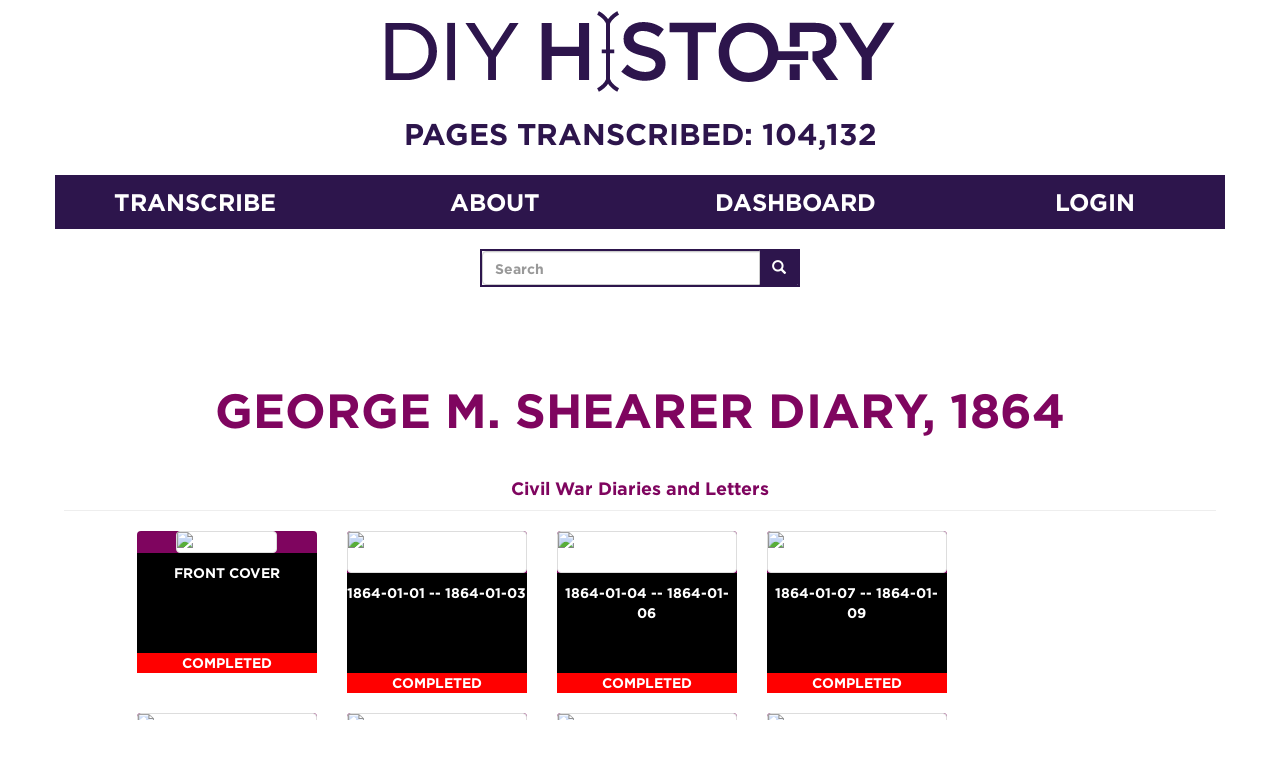

--- FILE ---
content_type: text/html; charset=utf-8
request_url: https://diyhistory.lib.uiowa.edu/items/show/219
body_size: 8536
content:
<!DOCTYPE html>
<html class="" lang="en-US">
<head>
    <meta charset="utf-8">
    <meta name="viewport" content="width=device-width, initial-scale=1.0">
            <link href="/themes/varner/css/bootstrap.min.css?v=2.6.1" media="all" rel="stylesheet" type="text/css" >
<link href="/themes/varner/css/font-awesome.min.css?v=2.6.1" media="all" rel="stylesheet" type="text/css" >
<link href="/themes/varner/css/style.css?v=2.6.1" media="all" rel="stylesheet" type="text/css" >
    <!-- JavaScripts -->
        <script type="text/javascript" src="//ajax.googleapis.com/ajax/libs/jquery/1.12.4/jquery.min.js"></script>
<script type="text/javascript">
    //<!--
    window.jQuery || document.write("<script type=\"text\/javascript\" src=\"\/application\/views\/scripts\/javascripts\/vendor\/jquery.js?v=2.6.1\" charset=\"utf-8\"><\/script>")    //-->
</script>
<script type="text/javascript" src="//ajax.googleapis.com/ajax/libs/jqueryui/1.11.2/jquery-ui.min.js"></script>
<script type="text/javascript">
    //<!--
    window.jQuery.ui || document.write("<script type=\"text\/javascript\" src=\"\/application\/views\/scripts\/javascripts\/vendor\/jquery-ui.js?v=2.6.1\" charset=\"utf-8\"><\/script>")    //-->
</script>
<script type="text/javascript">
    //<!--
    jQuery.noConflict();    //-->
</script>    <link rel="apple-touch-icon" sizes="57x57" href="/apple-icon-57x57.png">
    <link rel="apple-touch-icon" sizes="60x60" href="/apple-icon-60x60.png">
    <link rel="apple-touch-icon" sizes="72x72" href="/apple-icon-72x72.png">
    <link rel="apple-touch-icon" sizes="76x76" href="/apple-icon-76x76.png">
    <link rel="apple-touch-icon" sizes="114x114" href="/apple-icon-114x114.png">
    <link rel="apple-touch-icon" sizes="120x120" href="/apple-icon-120x120.png">
    <link rel="apple-touch-icon" sizes="144x144" href="/apple-icon-144x144.png">
    <link rel="apple-touch-icon" sizes="152x152" href="/apple-icon-152x152.png">
    <link rel="apple-touch-icon" sizes="180x180" href="/apple-icon-180x180.png">
    <link rel="icon" type="image/png" sizes="192x192"  href="/android-icon-192x192.png">
    <link rel="icon" type="image/png" sizes="32x32" href="/favicon-32x32.png">
    <link rel="icon" type="image/png" sizes="96x96" href="/favicon-96x96.png">
    <link rel="icon" type="image/png" sizes="16x16" href="/favicon-16x16.png">
    <link rel="manifest" href="/manifest.json">
    <meta name="msapplication-TileColor" content="#ffffff">
    <meta name="msapplication-TileImage" content="/ms-icon-144x144.png">
    <meta name="theme-color" content="#ffffff">
</head>
<body class="admin-bar items show">
<header>
    <a href="https://diyhistory.lib.uiowa.edu"><img id="header-image" src="/themes/varner/images/logo.svg"></a>
    <div id="transcribe-count" class="text-center">PAGES TRANSCRIBED: 104,132</div>
    <div id="menu" class="container">
        <div class="row text-center">
            <div class="col-md-3 menu-item">
                <a href="/transcribe/5098/159095" class="menu-link">transcribe</a>
            </div>

            <div class="col-md-3 menu-item">
                    <a href="https://diyhistory.lib.uiowa.edu/about-the-project" class="menu-link">about</a>
            </div>

            <div class="col-md-3 menu-item">
                    <a href="https://diyhistory.lib.uiowa.edu/dashboard" class="menu-link">dashboard</a>
            </div>

            <div class="col-md-3 menu-item">
                <a href="https://diyhistory.lib.uiowa.edu/users/login">Login</a>            </div>
        </div>  <!-- end of row -->
    </div>
    <div id="searchbox"><form id="search-form" name="search-form" action="/search" method="get">    <div class="input-group">
        <input type="text" name="query" id="query" value="" title="Search" class="search-query form-control" placeholder="Search">        <span class="input-group-btn">
                <button name="submit_search" id="submit_search" type="submit" value="Search" class="btn btn-default btn btn-default"><span class="glyphicon glyphicon-search"></span></button>        </span>
    </div>
            <input type="hidden" name="query_type" value="keyword" id="query_type">                <input type="hidden" name="record_types[Item]" value="Item" id="record_types-Item">                <input type="hidden" name="record_types[File]" value="File" id="record_types-File">            </form>
</div>
    <!--Combined Analytics - Google tag (gtag.js) --> <script async src="https://www.googletagmanager.com/gtag/js?id=G-DWD47TCY4T"></script> <script> window.dataLayer = window.dataLayer || []; function gtag(){dataLayer.push(arguments);} gtag('js', new Date()); gtag('config', 'G-DWD47TCY4T'); </script>

    <!--Site Specific - Google tag (gtag.js) --> <script async src="https://www.googletagmanager.com/gtag/js?id=G-X28VFRGCCS"></script> <script> window.dataLayer = window.dataLayer || []; function gtag(){dataLayer.push(arguments);} gtag('js', new Date()); gtag('config', 'G-X28VFRGCCS'); </script>
</header>
<div id="primary" class="center">
    <div id="collection-title" class="row page-header">
        <div class="col-xs-12">
            <h1 class="header collection-title">George M. Shearer diary, 1864<br /></h1><br>
        </div>
        <div class="row">
        <div id="collection-subheading" class="row">
            <a href="https://diyhistory.lib.uiowa.edu/collections/show/8">Civil War Diaries and Letters</a>
        </div>
    </div>
    </div>
    <div class="row center">
                
            <div class="col-xs-1 item-item">
                <div class="well item-well">
                    <div><a href="https://diyhistory.lib.uiowa.edu/transcribe/219/21106"><img alt="Front cover" class="img-responsive img-thumbnail item-thumbnail" src="https://diyhistory.lib.uiowa.edu/files/square_thumbnails/ac73c9d6d7d7576352cdfa6092111ead.jpg" title="Front cover"></a></div>
                    <div class="lower-third item-lower">
                        <p class="caption ellipsis"><span><a href="https://diyhistory.lib.uiowa.edu/transcribe/219/21106">Front cover</span></p>
                    </div>
                    <div class="lower-item-status complete">completed</div>                </div>
            </div>
            
            <div class="col-xs-1 item-item">
                <div class="well item-well">
                    <div><a href="https://diyhistory.lib.uiowa.edu/transcribe/219/21107"><img alt="1864-01-01 -- 1864-01-03" class="img-responsive img-thumbnail item-thumbnail" src="https://diyhistory.lib.uiowa.edu/files/square_thumbnails/6a794b4c1f4f312404409b54e27caa21.jpg" title="1864-01-01 -- 1864-01-03"></a></div>
                    <div class="lower-third item-lower">
                        <p class="caption ellipsis"><span><a href="https://diyhistory.lib.uiowa.edu/transcribe/219/21107">1864-01-01 -- 1864-01-03</span></p>
                    </div>
                    <div class="lower-item-status complete">completed</div>                </div>
            </div>
            
            <div class="col-xs-1 item-item">
                <div class="well item-well">
                    <div><a href="https://diyhistory.lib.uiowa.edu/transcribe/219/21108"><img alt="1864-01-04 -- 1864-01-06" class="img-responsive img-thumbnail item-thumbnail" src="https://diyhistory.lib.uiowa.edu/files/square_thumbnails/41d282c2e805b3313a9ed28d89a0a366.jpg" title="1864-01-04 -- 1864-01-06"></a></div>
                    <div class="lower-third item-lower">
                        <p class="caption ellipsis"><span><a href="https://diyhistory.lib.uiowa.edu/transcribe/219/21108">1864-01-04 -- 1864-01-06</span></p>
                    </div>
                    <div class="lower-item-status complete">completed</div>                </div>
            </div>
            
            <div class="col-xs-1 item-item">
                <div class="well item-well">
                    <div><a href="https://diyhistory.lib.uiowa.edu/transcribe/219/21109"><img alt="1864-01-07 -- 1864-01-09" class="img-responsive img-thumbnail item-thumbnail" src="https://diyhistory.lib.uiowa.edu/files/square_thumbnails/4fe96d14426c1007d801b0532f1e012c.jpg" title="1864-01-07 -- 1864-01-09"></a></div>
                    <div class="lower-third item-lower">
                        <p class="caption ellipsis"><span><a href="https://diyhistory.lib.uiowa.edu/transcribe/219/21109">1864-01-07 -- 1864-01-09</span></p>
                    </div>
                    <div class="lower-item-status complete">completed</div>                </div>
            </div>
            
            <div class="col-xs-1 item-item">
                <div class="well item-well">
                    <div><a href="https://diyhistory.lib.uiowa.edu/transcribe/219/21110"><img alt="1864-01-10 -- 1864-01-12" class="img-responsive img-thumbnail item-thumbnail" src="https://diyhistory.lib.uiowa.edu/files/square_thumbnails/a32c099048f20da5128c28584df067cd.jpg" title="1864-01-10 -- 1864-01-12"></a></div>
                    <div class="lower-third item-lower">
                        <p class="caption ellipsis"><span><a href="https://diyhistory.lib.uiowa.edu/transcribe/219/21110">1864-01-10 -- 1864-01-12</span></p>
                    </div>
                    <div class="lower-item-status complete">completed</div>                </div>
            </div>
            
            <div class="col-xs-1 item-item">
                <div class="well item-well">
                    <div><a href="https://diyhistory.lib.uiowa.edu/transcribe/219/21111"><img alt="1864-01-13 -- 1864-01-15" class="img-responsive img-thumbnail item-thumbnail" src="https://diyhistory.lib.uiowa.edu/files/square_thumbnails/f27ccf6163740dce8037c0725c21525f.jpg" title="1864-01-13 -- 1864-01-15"></a></div>
                    <div class="lower-third item-lower">
                        <p class="caption ellipsis"><span><a href="https://diyhistory.lib.uiowa.edu/transcribe/219/21111">1864-01-13 -- 1864-01-15</span></p>
                    </div>
                    <div class="lower-item-status complete">completed</div>                </div>
            </div>
            
            <div class="col-xs-1 item-item">
                <div class="well item-well">
                    <div><a href="https://diyhistory.lib.uiowa.edu/transcribe/219/21112"><img alt="1864-01-16 -- 1864-01-18" class="img-responsive img-thumbnail item-thumbnail" src="https://diyhistory.lib.uiowa.edu/files/square_thumbnails/c7dc571414a898a46b8403cacd31cfe6.jpg" title="1864-01-16 -- 1864-01-18"></a></div>
                    <div class="lower-third item-lower">
                        <p class="caption ellipsis"><span><a href="https://diyhistory.lib.uiowa.edu/transcribe/219/21112">1864-01-16 -- 1864-01-18</span></p>
                    </div>
                    <div class="lower-item-status complete">completed</div>                </div>
            </div>
            
            <div class="col-xs-1 item-item">
                <div class="well item-well">
                    <div><a href="https://diyhistory.lib.uiowa.edu/transcribe/219/21113"><img alt="1864-01-19 -- 1864-01-21" class="img-responsive img-thumbnail item-thumbnail" src="https://diyhistory.lib.uiowa.edu/files/square_thumbnails/8b30c838200935d0407717fae007e891.jpg" title="1864-01-19 -- 1864-01-21"></a></div>
                    <div class="lower-third item-lower">
                        <p class="caption ellipsis"><span><a href="https://diyhistory.lib.uiowa.edu/transcribe/219/21113">1864-01-19 -- 1864-01-21</span></p>
                    </div>
                    <div class="lower-item-status complete">completed</div>                </div>
            </div>
            
            <div class="col-xs-1 item-item">
                <div class="well item-well">
                    <div><a href="https://diyhistory.lib.uiowa.edu/transcribe/219/21114"><img alt="1864-01-22 -- 1864-01-24" class="img-responsive img-thumbnail item-thumbnail" src="https://diyhistory.lib.uiowa.edu/files/square_thumbnails/e6bec0fe096889fecd4de8e24f9cdf65.jpg" title="1864-01-22 -- 1864-01-24"></a></div>
                    <div class="lower-third item-lower">
                        <p class="caption ellipsis"><span><a href="https://diyhistory.lib.uiowa.edu/transcribe/219/21114">1864-01-22 -- 1864-01-24</span></p>
                    </div>
                    <div class="lower-item-status complete">completed</div>                </div>
            </div>
            
            <div class="col-xs-1 item-item">
                <div class="well item-well">
                    <div><a href="https://diyhistory.lib.uiowa.edu/transcribe/219/21115"><img alt="1864-01-25 -- 1864-01-27" class="img-responsive img-thumbnail item-thumbnail" src="https://diyhistory.lib.uiowa.edu/files/square_thumbnails/b5c9a18e48e72984f4228030054a7337.jpg" title="1864-01-25 -- 1864-01-27"></a></div>
                    <div class="lower-third item-lower">
                        <p class="caption ellipsis"><span><a href="https://diyhistory.lib.uiowa.edu/transcribe/219/21115">1864-01-25 -- 1864-01-27</span></p>
                    </div>
                    <div class="lower-item-status complete">completed</div>                </div>
            </div>
            
            <div class="col-xs-1 item-item">
                <div class="well item-well">
                    <div><a href="https://diyhistory.lib.uiowa.edu/transcribe/219/21116"><img alt="1864-01-28 -- 1864-01-30" class="img-responsive img-thumbnail item-thumbnail" src="https://diyhistory.lib.uiowa.edu/files/square_thumbnails/047a35a096e275189943e93d9fd4711c.jpg" title="1864-01-28 -- 1864-01-30"></a></div>
                    <div class="lower-third item-lower">
                        <p class="caption ellipsis"><span><a href="https://diyhistory.lib.uiowa.edu/transcribe/219/21116">1864-01-28 -- 1864-01-30</span></p>
                    </div>
                    <div class="lower-item-status complete">completed</div>                </div>
            </div>
            
            <div class="col-xs-1 item-item">
                <div class="well item-well">
                    <div><a href="https://diyhistory.lib.uiowa.edu/transcribe/219/21117"><img alt="1864-01-31" class="img-responsive img-thumbnail item-thumbnail" src="https://diyhistory.lib.uiowa.edu/files/square_thumbnails/3cc6f0341f1deef045861910bb32eb43.jpg" title="1864-01-31"></a></div>
                    <div class="lower-third item-lower">
                        <p class="caption ellipsis"><span><a href="https://diyhistory.lib.uiowa.edu/transcribe/219/21117">1864-01-31</span></p>
                    </div>
                    <div class="lower-item-status complete">completed</div>                </div>
            </div>
            
            <div class="col-xs-1 item-item">
                <div class="well item-well">
                    <div><a href="https://diyhistory.lib.uiowa.edu/transcribe/219/21118"><img alt="1864-02-01 -- 1864-02-03" class="img-responsive img-thumbnail item-thumbnail" src="https://diyhistory.lib.uiowa.edu/files/square_thumbnails/4b24113a33a4ac7c89e51f9ec7dc2dfd.jpg" title="1864-02-01 -- 1864-02-03"></a></div>
                    <div class="lower-third item-lower">
                        <p class="caption ellipsis"><span><a href="https://diyhistory.lib.uiowa.edu/transcribe/219/21118">1864-02-01 -- 1864-02-03</span></p>
                    </div>
                    <div class="lower-item-status complete">completed</div>                </div>
            </div>
            
            <div class="col-xs-1 item-item">
                <div class="well item-well">
                    <div><a href="https://diyhistory.lib.uiowa.edu/transcribe/219/21119"><img alt="1864-02-04 -- 1864-02-06" class="img-responsive img-thumbnail item-thumbnail" src="https://diyhistory.lib.uiowa.edu/files/square_thumbnails/83136a1f8d61061b2664b1a33acc8033.jpg" title="1864-02-04 -- 1864-02-06"></a></div>
                    <div class="lower-third item-lower">
                        <p class="caption ellipsis"><span><a href="https://diyhistory.lib.uiowa.edu/transcribe/219/21119">1864-02-04 -- 1864-02-06</span></p>
                    </div>
                    <div class="lower-item-status complete">completed</div>                </div>
            </div>
            
            <div class="col-xs-1 item-item">
                <div class="well item-well">
                    <div><a href="https://diyhistory.lib.uiowa.edu/transcribe/219/21120"><img alt="1864-02-07 -- 1864-02-09" class="img-responsive img-thumbnail item-thumbnail" src="https://diyhistory.lib.uiowa.edu/files/square_thumbnails/914b2284744d6630455488d991fa3c48.jpg" title="1864-02-07 -- 1864-02-09"></a></div>
                    <div class="lower-third item-lower">
                        <p class="caption ellipsis"><span><a href="https://diyhistory.lib.uiowa.edu/transcribe/219/21120">1864-02-07 -- 1864-02-09</span></p>
                    </div>
                    <div class="lower-item-status complete">completed</div>                </div>
            </div>
            
            <div class="col-xs-1 item-item">
                <div class="well item-well">
                    <div><a href="https://diyhistory.lib.uiowa.edu/transcribe/219/21121"><img alt="1864-02-10 -- 1864-02-12" class="img-responsive img-thumbnail item-thumbnail" src="https://diyhistory.lib.uiowa.edu/files/square_thumbnails/cf1e3ccb3dc0538f474c67cd3299dc85.jpg" title="1864-02-10 -- 1864-02-12"></a></div>
                    <div class="lower-third item-lower">
                        <p class="caption ellipsis"><span><a href="https://diyhistory.lib.uiowa.edu/transcribe/219/21121">1864-02-10 -- 1864-02-12</span></p>
                    </div>
                    <div class="lower-item-status complete">completed</div>                </div>
            </div>
            
            <div class="col-xs-1 item-item">
                <div class="well item-well">
                    <div><a href="https://diyhistory.lib.uiowa.edu/transcribe/219/21122"><img alt="1864-02-13 -- 1864-02-15" class="img-responsive img-thumbnail item-thumbnail" src="https://diyhistory.lib.uiowa.edu/files/square_thumbnails/299c2e368ea2ae188474f26556f2b1b5.jpg" title="1864-02-13 -- 1864-02-15"></a></div>
                    <div class="lower-third item-lower">
                        <p class="caption ellipsis"><span><a href="https://diyhistory.lib.uiowa.edu/transcribe/219/21122">1864-02-13 -- 1864-02-15</span></p>
                    </div>
                    <div class="lower-item-status complete">completed</div>                </div>
            </div>
            
            <div class="col-xs-1 item-item">
                <div class="well item-well">
                    <div><a href="https://diyhistory.lib.uiowa.edu/transcribe/219/21123"><img alt="1864-02-16 -- 1864-02-18" class="img-responsive img-thumbnail item-thumbnail" src="https://diyhistory.lib.uiowa.edu/files/square_thumbnails/f261fef7d56b7e3de0400b3ebbcfdcf1.jpg" title="1864-02-16 -- 1864-02-18"></a></div>
                    <div class="lower-third item-lower">
                        <p class="caption ellipsis"><span><a href="https://diyhistory.lib.uiowa.edu/transcribe/219/21123">1864-02-16 -- 1864-02-18</span></p>
                    </div>
                    <div class="lower-item-status complete">completed</div>                </div>
            </div>
            
            <div class="col-xs-1 item-item">
                <div class="well item-well">
                    <div><a href="https://diyhistory.lib.uiowa.edu/transcribe/219/21124"><img alt="1864-02-19 -- 1864-02-21" class="img-responsive img-thumbnail item-thumbnail" src="https://diyhistory.lib.uiowa.edu/files/square_thumbnails/82eff39c451401ee68e83ab818ae218a.jpg" title="1864-02-19 -- 1864-02-21"></a></div>
                    <div class="lower-third item-lower">
                        <p class="caption ellipsis"><span><a href="https://diyhistory.lib.uiowa.edu/transcribe/219/21124">1864-02-19 -- 1864-02-21</span></p>
                    </div>
                    <div class="lower-item-status complete">completed</div>                </div>
            </div>
            
            <div class="col-xs-1 item-item">
                <div class="well item-well">
                    <div><a href="https://diyhistory.lib.uiowa.edu/transcribe/219/21125"><img alt="1864-02-22 -- 1864-02-24" class="img-responsive img-thumbnail item-thumbnail" src="https://diyhistory.lib.uiowa.edu/files/square_thumbnails/bbd8344afca16658fc8c81d0707d8aa7.jpg" title="1864-02-22 -- 1864-02-24"></a></div>
                    <div class="lower-third item-lower">
                        <p class="caption ellipsis"><span><a href="https://diyhistory.lib.uiowa.edu/transcribe/219/21125">1864-02-22 -- 1864-02-24</span></p>
                    </div>
                    <div class="lower-item-status complete">completed</div>                </div>
            </div>
            
            <div class="col-xs-1 item-item">
                <div class="well item-well">
                    <div><a href="https://diyhistory.lib.uiowa.edu/transcribe/219/21126"><img alt="1864-02-25 -- 1864-02-27" class="img-responsive img-thumbnail item-thumbnail" src="https://diyhistory.lib.uiowa.edu/files/square_thumbnails/adc65751b94c328698990cc75c5d5079.jpg" title="1864-02-25 -- 1864-02-27"></a></div>
                    <div class="lower-third item-lower">
                        <p class="caption ellipsis"><span><a href="https://diyhistory.lib.uiowa.edu/transcribe/219/21126">1864-02-25 -- 1864-02-27</span></p>
                    </div>
                    <div class="lower-item-status complete">completed</div>                </div>
            </div>
            
            <div class="col-xs-1 item-item">
                <div class="well item-well">
                    <div><a href="https://diyhistory.lib.uiowa.edu/transcribe/219/21127"><img alt="1864-02-28 -- 1864-02-29" class="img-responsive img-thumbnail item-thumbnail" src="https://diyhistory.lib.uiowa.edu/files/square_thumbnails/b5b820b0b860ddf5e4f95142acfa2a1b.jpg" title="1864-02-28 -- 1864-02-29"></a></div>
                    <div class="lower-third item-lower">
                        <p class="caption ellipsis"><span><a href="https://diyhistory.lib.uiowa.edu/transcribe/219/21127">1864-02-28 -- 1864-02-29</span></p>
                    </div>
                    <div class="lower-item-status complete">completed</div>                </div>
            </div>
            
            <div class="col-xs-1 item-item">
                <div class="well item-well">
                    <div><a href="https://diyhistory.lib.uiowa.edu/transcribe/219/21128"><img alt="1864-03-01 -- 1864-03-03" class="img-responsive img-thumbnail item-thumbnail" src="https://diyhistory.lib.uiowa.edu/files/square_thumbnails/b137239bd623e17e5654438765942f70.jpg" title="1864-03-01 -- 1864-03-03"></a></div>
                    <div class="lower-third item-lower">
                        <p class="caption ellipsis"><span><a href="https://diyhistory.lib.uiowa.edu/transcribe/219/21128">1864-03-01 -- 1864-03-03</span></p>
                    </div>
                    <div class="lower-item-status complete">completed</div>                </div>
            </div>
            
            <div class="col-xs-1 item-item">
                <div class="well item-well">
                    <div><a href="https://diyhistory.lib.uiowa.edu/transcribe/219/21129"><img alt="1864-03-04 -- 1864-03-06" class="img-responsive img-thumbnail item-thumbnail" src="https://diyhistory.lib.uiowa.edu/files/square_thumbnails/dca63e30e12982c75bc7893067d40464.jpg" title="1864-03-04 -- 1864-03-06"></a></div>
                    <div class="lower-third item-lower">
                        <p class="caption ellipsis"><span><a href="https://diyhistory.lib.uiowa.edu/transcribe/219/21129">1864-03-04 -- 1864-03-06</span></p>
                    </div>
                    <div class="lower-item-status complete">completed</div>                </div>
            </div>
            
            <div class="col-xs-1 item-item">
                <div class="well item-well">
                    <div><a href="https://diyhistory.lib.uiowa.edu/transcribe/219/21130"><img alt="1864-03-07 -- 1864-03-09" class="img-responsive img-thumbnail item-thumbnail" src="https://diyhistory.lib.uiowa.edu/files/square_thumbnails/e907c4b6220a2986ef2c09057afb1720.jpg" title="1864-03-07 -- 1864-03-09"></a></div>
                    <div class="lower-third item-lower">
                        <p class="caption ellipsis"><span><a href="https://diyhistory.lib.uiowa.edu/transcribe/219/21130">1864-03-07 -- 1864-03-09</span></p>
                    </div>
                    <div class="lower-item-status complete">completed</div>                </div>
            </div>
            
            <div class="col-xs-1 item-item">
                <div class="well item-well">
                    <div><a href="https://diyhistory.lib.uiowa.edu/transcribe/219/21131"><img alt="1864-03-10 -- 1864-03-12" class="img-responsive img-thumbnail item-thumbnail" src="https://diyhistory.lib.uiowa.edu/files/square_thumbnails/81f9aa793404ee73e41a1cd2fd994eef.jpg" title="1864-03-10 -- 1864-03-12"></a></div>
                    <div class="lower-third item-lower">
                        <p class="caption ellipsis"><span><a href="https://diyhistory.lib.uiowa.edu/transcribe/219/21131">1864-03-10 -- 1864-03-12</span></p>
                    </div>
                    <div class="lower-item-status complete">completed</div>                </div>
            </div>
            
            <div class="col-xs-1 item-item">
                <div class="well item-well">
                    <div><a href="https://diyhistory.lib.uiowa.edu/transcribe/219/21132"><img alt="1864-03-13 -- 1864-03-15" class="img-responsive img-thumbnail item-thumbnail" src="https://diyhistory.lib.uiowa.edu/files/square_thumbnails/dea51ac49b67b3c906504a5b33ca98f1.jpg" title="1864-03-13 -- 1864-03-15"></a></div>
                    <div class="lower-third item-lower">
                        <p class="caption ellipsis"><span><a href="https://diyhistory.lib.uiowa.edu/transcribe/219/21132">1864-03-13 -- 1864-03-15</span></p>
                    </div>
                    <div class="lower-item-status complete">completed</div>                </div>
            </div>
            
            <div class="col-xs-1 item-item">
                <div class="well item-well">
                    <div><a href="https://diyhistory.lib.uiowa.edu/transcribe/219/21133"><img alt="1864-03-16 -- 1864-03-18" class="img-responsive img-thumbnail item-thumbnail" src="https://diyhistory.lib.uiowa.edu/files/square_thumbnails/58d0636f744f9ff254540a1d0781ce48.jpg" title="1864-03-16 -- 1864-03-18"></a></div>
                    <div class="lower-third item-lower">
                        <p class="caption ellipsis"><span><a href="https://diyhistory.lib.uiowa.edu/transcribe/219/21133">1864-03-16 -- 1864-03-18</span></p>
                    </div>
                    <div class="lower-item-status complete">completed</div>                </div>
            </div>
            
            <div class="col-xs-1 item-item">
                <div class="well item-well">
                    <div><a href="https://diyhistory.lib.uiowa.edu/transcribe/219/21134"><img alt="1864-03-19 -- 1864-03-21" class="img-responsive img-thumbnail item-thumbnail" src="https://diyhistory.lib.uiowa.edu/files/square_thumbnails/9c6bf33b97aa565204174a2d53a0711b.jpg" title="1864-03-19 -- 1864-03-21"></a></div>
                    <div class="lower-third item-lower">
                        <p class="caption ellipsis"><span><a href="https://diyhistory.lib.uiowa.edu/transcribe/219/21134">1864-03-19 -- 1864-03-21</span></p>
                    </div>
                    <div class="lower-item-status complete">completed</div>                </div>
            </div>
            
            <div class="col-xs-1 item-item">
                <div class="well item-well">
                    <div><a href="https://diyhistory.lib.uiowa.edu/transcribe/219/21135"><img alt="1864-03-22 -- 1864-03-24" class="img-responsive img-thumbnail item-thumbnail" src="https://diyhistory.lib.uiowa.edu/files/square_thumbnails/80a172b124b6152aa4f8fd2c1831e197.jpg" title="1864-03-22 -- 1864-03-24"></a></div>
                    <div class="lower-third item-lower">
                        <p class="caption ellipsis"><span><a href="https://diyhistory.lib.uiowa.edu/transcribe/219/21135">1864-03-22 -- 1864-03-24</span></p>
                    </div>
                    <div class="lower-item-status complete">completed</div>                </div>
            </div>
            
            <div class="col-xs-1 item-item">
                <div class="well item-well">
                    <div><a href="https://diyhistory.lib.uiowa.edu/transcribe/219/21136"><img alt="1864-03-25 -- 1864-03-27" class="img-responsive img-thumbnail item-thumbnail" src="https://diyhistory.lib.uiowa.edu/files/square_thumbnails/9bd781b365196c5833a00cc8cd86feb3.jpg" title="1864-03-25 -- 1864-03-27"></a></div>
                    <div class="lower-third item-lower">
                        <p class="caption ellipsis"><span><a href="https://diyhistory.lib.uiowa.edu/transcribe/219/21136">1864-03-25 -- 1864-03-27</span></p>
                    </div>
                    <div class="lower-item-status complete">completed</div>                </div>
            </div>
            
            <div class="col-xs-1 item-item">
                <div class="well item-well">
                    <div><a href="https://diyhistory.lib.uiowa.edu/transcribe/219/21137"><img alt="1864-03-28 -- 1864-03-30" class="img-responsive img-thumbnail item-thumbnail" src="https://diyhistory.lib.uiowa.edu/files/square_thumbnails/07089b3fbe40a65eb6ba4d132b5751a1.jpg" title="1864-03-28 -- 1864-03-30"></a></div>
                    <div class="lower-third item-lower">
                        <p class="caption ellipsis"><span><a href="https://diyhistory.lib.uiowa.edu/transcribe/219/21137">1864-03-28 -- 1864-03-30</span></p>
                    </div>
                    <div class="lower-item-status complete">completed</div>                </div>
            </div>
            
            <div class="col-xs-1 item-item">
                <div class="well item-well">
                    <div><a href="https://diyhistory.lib.uiowa.edu/transcribe/219/21138"><img alt="1864-03-31" class="img-responsive img-thumbnail item-thumbnail" src="https://diyhistory.lib.uiowa.edu/files/square_thumbnails/04699e09ab756ba5f7795e773af402e8.jpg" title="1864-03-31"></a></div>
                    <div class="lower-third item-lower">
                        <p class="caption ellipsis"><span><a href="https://diyhistory.lib.uiowa.edu/transcribe/219/21138">1864-03-31</span></p>
                    </div>
                    <div class="lower-item-status complete">completed</div>                </div>
            </div>
            
            <div class="col-xs-1 item-item">
                <div class="well item-well">
                    <div><a href="https://diyhistory.lib.uiowa.edu/transcribe/219/21139"><img alt="1864-04-01 -- 1864-04-03" class="img-responsive img-thumbnail item-thumbnail" src="https://diyhistory.lib.uiowa.edu/files/square_thumbnails/f2baa395abf897382f6b0286d3d79edd.jpg" title="1864-04-01 -- 1864-04-03"></a></div>
                    <div class="lower-third item-lower">
                        <p class="caption ellipsis"><span><a href="https://diyhistory.lib.uiowa.edu/transcribe/219/21139">1864-04-01 -- 1864-04-03</span></p>
                    </div>
                    <div class="lower-item-status complete">completed</div>                </div>
            </div>
            
            <div class="col-xs-1 item-item">
                <div class="well item-well">
                    <div><a href="https://diyhistory.lib.uiowa.edu/transcribe/219/21142"><img alt="1864-04-10 -- 1864-04-12" class="img-responsive img-thumbnail item-thumbnail" src="https://diyhistory.lib.uiowa.edu/files/square_thumbnails/8552731749b2447bf67d4105ca6b1b81.jpg" title="1864-04-10 -- 1864-04-12"></a></div>
                    <div class="lower-third item-lower">
                        <p class="caption ellipsis"><span><a href="https://diyhistory.lib.uiowa.edu/transcribe/219/21142">1864-04-10 -- 1864-04-12</span></p>
                    </div>
                    <div class="lower-item-status complete">completed</div>                </div>
            </div>
            
            <div class="col-xs-1 item-item">
                <div class="well item-well">
                    <div><a href="https://diyhistory.lib.uiowa.edu/transcribe/219/21143"><img alt="1864-04-13 -- 1864-04-15" class="img-responsive img-thumbnail item-thumbnail" src="https://diyhistory.lib.uiowa.edu/files/square_thumbnails/55cc330d38db5d74050088abe341aa74.jpg" title="1864-04-13 -- 1864-04-15"></a></div>
                    <div class="lower-third item-lower">
                        <p class="caption ellipsis"><span><a href="https://diyhistory.lib.uiowa.edu/transcribe/219/21143">1864-04-13 -- 1864-04-15</span></p>
                    </div>
                    <div class="lower-item-status complete">completed</div>                </div>
            </div>
            
            <div class="col-xs-1 item-item">
                <div class="well item-well">
                    <div><a href="https://diyhistory.lib.uiowa.edu/transcribe/219/21144"><img alt="1864-04-16 -- 1864-04-18" class="img-responsive img-thumbnail item-thumbnail" src="https://diyhistory.lib.uiowa.edu/files/square_thumbnails/2c3524ea0ad4e3ff9fda44f8ff843dcb.jpg" title="1864-04-16 -- 1864-04-18"></a></div>
                    <div class="lower-third item-lower">
                        <p class="caption ellipsis"><span><a href="https://diyhistory.lib.uiowa.edu/transcribe/219/21144">1864-04-16 -- 1864-04-18</span></p>
                    </div>
                    <div class="lower-item-status complete">completed</div>                </div>
            </div>
            
            <div class="col-xs-1 item-item">
                <div class="well item-well">
                    <div><a href="https://diyhistory.lib.uiowa.edu/transcribe/219/21145"><img alt="1864-04-19 -- 1864-04-21" class="img-responsive img-thumbnail item-thumbnail" src="https://diyhistory.lib.uiowa.edu/files/square_thumbnails/36b4cb7617a30a55c2a5cb7c41e6927f.jpg" title="1864-04-19 -- 1864-04-21"></a></div>
                    <div class="lower-third item-lower">
                        <p class="caption ellipsis"><span><a href="https://diyhistory.lib.uiowa.edu/transcribe/219/21145">1864-04-19 -- 1864-04-21</span></p>
                    </div>
                    <div class="lower-item-status complete">completed</div>                </div>
            </div>
            
            <div class="col-xs-1 item-item">
                <div class="well item-well">
                    <div><a href="https://diyhistory.lib.uiowa.edu/transcribe/219/21146"><img alt="1864-04-22 -- 1864-04-24" class="img-responsive img-thumbnail item-thumbnail" src="https://diyhistory.lib.uiowa.edu/files/square_thumbnails/fac50cef3673a14f12f4dc4790bf2fc3.jpg" title="1864-04-22 -- 1864-04-24"></a></div>
                    <div class="lower-third item-lower">
                        <p class="caption ellipsis"><span><a href="https://diyhistory.lib.uiowa.edu/transcribe/219/21146">1864-04-22 -- 1864-04-24</span></p>
                    </div>
                    <div class="lower-item-status complete">completed</div>                </div>
            </div>
            
            <div class="col-xs-1 item-item">
                <div class="well item-well">
                    <div><a href="https://diyhistory.lib.uiowa.edu/transcribe/219/21147"><img alt="1864-04-25 -- 1864-04-27" class="img-responsive img-thumbnail item-thumbnail" src="https://diyhistory.lib.uiowa.edu/files/square_thumbnails/7c82f7f5f2bd04cb9bf6bb670ee4d77a.jpg" title="1864-04-25 -- 1864-04-27"></a></div>
                    <div class="lower-third item-lower">
                        <p class="caption ellipsis"><span><a href="https://diyhistory.lib.uiowa.edu/transcribe/219/21147">1864-04-25 -- 1864-04-27</span></p>
                    </div>
                    <div class="lower-item-status complete">completed</div>                </div>
            </div>
            
            <div class="col-xs-1 item-item">
                <div class="well item-well">
                    <div><a href="https://diyhistory.lib.uiowa.edu/transcribe/219/21148"><img alt="1864-04-28 -- 1864-04-30" class="img-responsive img-thumbnail item-thumbnail" src="https://diyhistory.lib.uiowa.edu/files/square_thumbnails/90edfd85268a2b45b6567d7050b9d566.jpg" title="1864-04-28 -- 1864-04-30"></a></div>
                    <div class="lower-third item-lower">
                        <p class="caption ellipsis"><span><a href="https://diyhistory.lib.uiowa.edu/transcribe/219/21148">1864-04-28 -- 1864-04-30</span></p>
                    </div>
                    <div class="lower-item-status complete">completed</div>                </div>
            </div>
            
            <div class="col-xs-1 item-item">
                <div class="well item-well">
                    <div><a href="https://diyhistory.lib.uiowa.edu/transcribe/219/21149"><img alt="1864-05-01 -- 1864-05-03" class="img-responsive img-thumbnail item-thumbnail" src="https://diyhistory.lib.uiowa.edu/files/square_thumbnails/33290f00e09686b64168134210cca1bd.jpg" title="1864-05-01 -- 1864-05-03"></a></div>
                    <div class="lower-third item-lower">
                        <p class="caption ellipsis"><span><a href="https://diyhistory.lib.uiowa.edu/transcribe/219/21149">1864-05-01 -- 1864-05-03</span></p>
                    </div>
                    <div class="lower-item-status complete">completed</div>                </div>
            </div>
            
            <div class="col-xs-1 item-item">
                <div class="well item-well">
                    <div><a href="https://diyhistory.lib.uiowa.edu/transcribe/219/21150"><img alt="1864-05-04 -- 1864-05-06" class="img-responsive img-thumbnail item-thumbnail" src="https://diyhistory.lib.uiowa.edu/files/square_thumbnails/3fd2a2cb277352d22b0b149718d1837e.jpg" title="1864-05-04 -- 1864-05-06"></a></div>
                    <div class="lower-third item-lower">
                        <p class="caption ellipsis"><span><a href="https://diyhistory.lib.uiowa.edu/transcribe/219/21150">1864-05-04 -- 1864-05-06</span></p>
                    </div>
                    <div class="lower-item-status complete">completed</div>                </div>
            </div>
            
            <div class="col-xs-1 item-item">
                <div class="well item-well">
                    <div><a href="https://diyhistory.lib.uiowa.edu/transcribe/219/21151"><img alt="1864-05-07 -- 1864-05-09" class="img-responsive img-thumbnail item-thumbnail" src="https://diyhistory.lib.uiowa.edu/files/square_thumbnails/09bb41af3a7549ebbde7ded45fb9ba48.jpg" title="1864-05-07 -- 1864-05-09"></a></div>
                    <div class="lower-third item-lower">
                        <p class="caption ellipsis"><span><a href="https://diyhistory.lib.uiowa.edu/transcribe/219/21151">1864-05-07 -- 1864-05-09</span></p>
                    </div>
                    <div class="lower-item-status complete">completed</div>                </div>
            </div>
            
            <div class="col-xs-1 item-item">
                <div class="well item-well">
                    <div><a href="https://diyhistory.lib.uiowa.edu/transcribe/219/21152"><img alt="1864-05-10 -- 1864-05-12" class="img-responsive img-thumbnail item-thumbnail" src="https://diyhistory.lib.uiowa.edu/files/square_thumbnails/84072dfaedfe435953c7b15e63c4f97d.jpg" title="1864-05-10 -- 1864-05-12"></a></div>
                    <div class="lower-third item-lower">
                        <p class="caption ellipsis"><span><a href="https://diyhistory.lib.uiowa.edu/transcribe/219/21152">1864-05-10 -- 1864-05-12</span></p>
                    </div>
                    <div class="lower-item-status complete">completed</div>                </div>
            </div>
            
            <div class="col-xs-1 item-item">
                <div class="well item-well">
                    <div><a href="https://diyhistory.lib.uiowa.edu/transcribe/219/21153"><img alt="1864-05-13 -- 1864-05-15" class="img-responsive img-thumbnail item-thumbnail" src="https://diyhistory.lib.uiowa.edu/files/square_thumbnails/de417780ef8219c64c53a18c0311620f.jpg" title="1864-05-13 -- 1864-05-15"></a></div>
                    <div class="lower-third item-lower">
                        <p class="caption ellipsis"><span><a href="https://diyhistory.lib.uiowa.edu/transcribe/219/21153">1864-05-13 -- 1864-05-15</span></p>
                    </div>
                    <div class="lower-item-status complete">completed</div>                </div>
            </div>
            
            <div class="col-xs-1 item-item">
                <div class="well item-well">
                    <div><a href="https://diyhistory.lib.uiowa.edu/transcribe/219/21154"><img alt="1864-05-16 -- 1864-05-18" class="img-responsive img-thumbnail item-thumbnail" src="https://diyhistory.lib.uiowa.edu/files/square_thumbnails/89eb383eca6ad69fa25a2f396af95006.jpg" title="1864-05-16 -- 1864-05-18"></a></div>
                    <div class="lower-third item-lower">
                        <p class="caption ellipsis"><span><a href="https://diyhistory.lib.uiowa.edu/transcribe/219/21154">1864-05-16 -- 1864-05-18</span></p>
                    </div>
                    <div class="lower-item-status complete">completed</div>                </div>
            </div>
            
            <div class="col-xs-1 item-item">
                <div class="well item-well">
                    <div><a href="https://diyhistory.lib.uiowa.edu/transcribe/219/21155"><img alt="1864-05-19 -- 1864-05-21" class="img-responsive img-thumbnail item-thumbnail" src="https://diyhistory.lib.uiowa.edu/files/square_thumbnails/3e93715cb7cb1b29f02bd6d544292cc6.jpg" title="1864-05-19 -- 1864-05-21"></a></div>
                    <div class="lower-third item-lower">
                        <p class="caption ellipsis"><span><a href="https://diyhistory.lib.uiowa.edu/transcribe/219/21155">1864-05-19 -- 1864-05-21</span></p>
                    </div>
                    <div class="lower-item-status complete">completed</div>                </div>
            </div>
            
            <div class="col-xs-1 item-item">
                <div class="well item-well">
                    <div><a href="https://diyhistory.lib.uiowa.edu/transcribe/219/21156"><img alt="1864-05-22 -- 1864-05-24" class="img-responsive img-thumbnail item-thumbnail" src="https://diyhistory.lib.uiowa.edu/files/square_thumbnails/625294fb1fe86c04f13a7fbb240bf43f.jpg" title="1864-05-22 -- 1864-05-24"></a></div>
                    <div class="lower-third item-lower">
                        <p class="caption ellipsis"><span><a href="https://diyhistory.lib.uiowa.edu/transcribe/219/21156">1864-05-22 -- 1864-05-24</span></p>
                    </div>
                    <div class="lower-item-status complete">completed</div>                </div>
            </div>
            
            <div class="col-xs-1 item-item">
                <div class="well item-well">
                    <div><a href="https://diyhistory.lib.uiowa.edu/transcribe/219/21157"><img alt="1864-05-25 -- 1864-05-27" class="img-responsive img-thumbnail item-thumbnail" src="https://diyhistory.lib.uiowa.edu/files/square_thumbnails/c601dbc16fc113322d5911e8d9c76e53.jpg" title="1864-05-25 -- 1864-05-27"></a></div>
                    <div class="lower-third item-lower">
                        <p class="caption ellipsis"><span><a href="https://diyhistory.lib.uiowa.edu/transcribe/219/21157">1864-05-25 -- 1864-05-27</span></p>
                    </div>
                    <div class="lower-item-status complete">completed</div>                </div>
            </div>
            
            <div class="col-xs-1 item-item">
                <div class="well item-well">
                    <div><a href="https://diyhistory.lib.uiowa.edu/transcribe/219/21158"><img alt="1864-05-28 -- 1864-05-30" class="img-responsive img-thumbnail item-thumbnail" src="https://diyhistory.lib.uiowa.edu/files/square_thumbnails/aa9edbe3f115ee26f0c3c100278d3acd.jpg" title="1864-05-28 -- 1864-05-30"></a></div>
                    <div class="lower-third item-lower">
                        <p class="caption ellipsis"><span><a href="https://diyhistory.lib.uiowa.edu/transcribe/219/21158">1864-05-28 -- 1864-05-30</span></p>
                    </div>
                    <div class="lower-item-status complete">completed</div>                </div>
            </div>
            
            <div class="col-xs-1 item-item">
                <div class="well item-well">
                    <div><a href="https://diyhistory.lib.uiowa.edu/transcribe/219/21159"><img alt="1864-05-31" class="img-responsive img-thumbnail item-thumbnail" src="https://diyhistory.lib.uiowa.edu/files/square_thumbnails/30a60bcfd01ca8e99087bf1dd5c1dea9.jpg" title="1864-05-31"></a></div>
                    <div class="lower-third item-lower">
                        <p class="caption ellipsis"><span><a href="https://diyhistory.lib.uiowa.edu/transcribe/219/21159">1864-05-31</span></p>
                    </div>
                    <div class="lower-item-status complete">completed</div>                </div>
            </div>
            
            <div class="col-xs-1 item-item">
                <div class="well item-well">
                    <div><a href="https://diyhistory.lib.uiowa.edu/transcribe/219/21160"><img alt="1864-06-01 -- 1864-06-03" class="img-responsive img-thumbnail item-thumbnail" src="https://diyhistory.lib.uiowa.edu/files/square_thumbnails/e67bec4d82a7e2542ee55146b248fb20.jpg" title="1864-06-01 -- 1864-06-03"></a></div>
                    <div class="lower-third item-lower">
                        <p class="caption ellipsis"><span><a href="https://diyhistory.lib.uiowa.edu/transcribe/219/21160">1864-06-01 -- 1864-06-03</span></p>
                    </div>
                    <div class="lower-item-status complete">completed</div>                </div>
            </div>
            
            <div class="col-xs-1 item-item">
                <div class="well item-well">
                    <div><a href="https://diyhistory.lib.uiowa.edu/transcribe/219/21161"><img alt="1864-06-04 -- 1864-06-06" class="img-responsive img-thumbnail item-thumbnail" src="https://diyhistory.lib.uiowa.edu/files/square_thumbnails/d0077cb1863436e457f7d9a9c95cfab6.jpg" title="1864-06-04 -- 1864-06-06"></a></div>
                    <div class="lower-third item-lower">
                        <p class="caption ellipsis"><span><a href="https://diyhistory.lib.uiowa.edu/transcribe/219/21161">1864-06-04 -- 1864-06-06</span></p>
                    </div>
                    <div class="lower-item-status complete">completed</div>                </div>
            </div>
            
            <div class="col-xs-1 item-item">
                <div class="well item-well">
                    <div><a href="https://diyhistory.lib.uiowa.edu/transcribe/219/21162"><img alt="1864-06-07 -- 1864-06-09" class="img-responsive img-thumbnail item-thumbnail" src="https://diyhistory.lib.uiowa.edu/files/square_thumbnails/267f9599b2749b0ea63db670dc1e798e.jpg" title="1864-06-07 -- 1864-06-09"></a></div>
                    <div class="lower-third item-lower">
                        <p class="caption ellipsis"><span><a href="https://diyhistory.lib.uiowa.edu/transcribe/219/21162">1864-06-07 -- 1864-06-09</span></p>
                    </div>
                    <div class="lower-item-status complete">completed</div>                </div>
            </div>
            
            <div class="col-xs-1 item-item">
                <div class="well item-well">
                    <div><a href="https://diyhistory.lib.uiowa.edu/transcribe/219/21163"><img alt="1864-06-10 -- 1864-06-12" class="img-responsive img-thumbnail item-thumbnail" src="https://diyhistory.lib.uiowa.edu/files/square_thumbnails/b0da225fa4f7719b29cb49a7ece6ef25.jpg" title="1864-06-10 -- 1864-06-12"></a></div>
                    <div class="lower-third item-lower">
                        <p class="caption ellipsis"><span><a href="https://diyhistory.lib.uiowa.edu/transcribe/219/21163">1864-06-10 -- 1864-06-12</span></p>
                    </div>
                    <div class="lower-item-status complete">completed</div>                </div>
            </div>
            
            <div class="col-xs-1 item-item">
                <div class="well item-well">
                    <div><a href="https://diyhistory.lib.uiowa.edu/transcribe/219/21164"><img alt="1864-06-13 -- 1864-06-15" class="img-responsive img-thumbnail item-thumbnail" src="https://diyhistory.lib.uiowa.edu/files/square_thumbnails/571c1f06f51380fc2ae098776696c89f.jpg" title="1864-06-13 -- 1864-06-15"></a></div>
                    <div class="lower-third item-lower">
                        <p class="caption ellipsis"><span><a href="https://diyhistory.lib.uiowa.edu/transcribe/219/21164">1864-06-13 -- 1864-06-15</span></p>
                    </div>
                    <div class="lower-item-status complete">completed</div>                </div>
            </div>
            
            <div class="col-xs-1 item-item">
                <div class="well item-well">
                    <div><a href="https://diyhistory.lib.uiowa.edu/transcribe/219/21165"><img alt="1864-06-16 -- 1864-06-18" class="img-responsive img-thumbnail item-thumbnail" src="https://diyhistory.lib.uiowa.edu/files/square_thumbnails/21f02185e5daff2053e302be2be282e8.jpg" title="1864-06-16 -- 1864-06-18"></a></div>
                    <div class="lower-third item-lower">
                        <p class="caption ellipsis"><span><a href="https://diyhistory.lib.uiowa.edu/transcribe/219/21165">1864-06-16 -- 1864-06-18</span></p>
                    </div>
                    <div class="lower-item-status complete">completed</div>                </div>
            </div>
            
            <div class="col-xs-1 item-item">
                <div class="well item-well">
                    <div><a href="https://diyhistory.lib.uiowa.edu/transcribe/219/21166"><img alt="1864-06-19 -- 1864-06-21" class="img-responsive img-thumbnail item-thumbnail" src="https://diyhistory.lib.uiowa.edu/files/square_thumbnails/c793b6b8f2e3370e2995ea8aac16d86c.jpg" title="1864-06-19 -- 1864-06-21"></a></div>
                    <div class="lower-third item-lower">
                        <p class="caption ellipsis"><span><a href="https://diyhistory.lib.uiowa.edu/transcribe/219/21166">1864-06-19 -- 1864-06-21</span></p>
                    </div>
                    <div class="lower-item-status complete">completed</div>                </div>
            </div>
            
            <div class="col-xs-1 item-item">
                <div class="well item-well">
                    <div><a href="https://diyhistory.lib.uiowa.edu/transcribe/219/21167"><img alt="1864-06-22 -- 1864-06-24" class="img-responsive img-thumbnail item-thumbnail" src="https://diyhistory.lib.uiowa.edu/files/square_thumbnails/75c5c3e5ac81643f5142ae3b5a767d83.jpg" title="1864-06-22 -- 1864-06-24"></a></div>
                    <div class="lower-third item-lower">
                        <p class="caption ellipsis"><span><a href="https://diyhistory.lib.uiowa.edu/transcribe/219/21167">1864-06-22 -- 1864-06-24</span></p>
                    </div>
                    <div class="lower-item-status complete">completed</div>                </div>
            </div>
            
            <div class="col-xs-1 item-item">
                <div class="well item-well">
                    <div><a href="https://diyhistory.lib.uiowa.edu/transcribe/219/21168"><img alt="1864-06-25 -- 1864-06-27" class="img-responsive img-thumbnail item-thumbnail" src="https://diyhistory.lib.uiowa.edu/files/square_thumbnails/f6010c7454b1d22da1ac2e252633e39c.jpg" title="1864-06-25 -- 1864-06-27"></a></div>
                    <div class="lower-third item-lower">
                        <p class="caption ellipsis"><span><a href="https://diyhistory.lib.uiowa.edu/transcribe/219/21168">1864-06-25 -- 1864-06-27</span></p>
                    </div>
                    <div class="lower-item-status complete">completed</div>                </div>
            </div>
            
            <div class="col-xs-1 item-item">
                <div class="well item-well">
                    <div><a href="https://diyhistory.lib.uiowa.edu/transcribe/219/21169"><img alt="1864-06-28 -- 1864-06-30" class="img-responsive img-thumbnail item-thumbnail" src="https://diyhistory.lib.uiowa.edu/files/square_thumbnails/64569157a35b7df7341d03a038aa1d4d.jpg" title="1864-06-28 -- 1864-06-30"></a></div>
                    <div class="lower-third item-lower">
                        <p class="caption ellipsis"><span><a href="https://diyhistory.lib.uiowa.edu/transcribe/219/21169">1864-06-28 -- 1864-06-30</span></p>
                    </div>
                    <div class="lower-item-status complete">completed</div>                </div>
            </div>
            
            <div class="col-xs-1 item-item">
                <div class="well item-well">
                    <div><a href="https://diyhistory.lib.uiowa.edu/transcribe/219/21170"><img alt="1864-07-01 -- 1864-07-03" class="img-responsive img-thumbnail item-thumbnail" src="https://diyhistory.lib.uiowa.edu/files/square_thumbnails/874f5eb2dd67ac26dcbdd7e030357a99.jpg" title="1864-07-01 -- 1864-07-03"></a></div>
                    <div class="lower-third item-lower">
                        <p class="caption ellipsis"><span><a href="https://diyhistory.lib.uiowa.edu/transcribe/219/21170">1864-07-01 -- 1864-07-03</span></p>
                    </div>
                    <div class="lower-item-status complete">completed</div>                </div>
            </div>
            
            <div class="col-xs-1 item-item">
                <div class="well item-well">
                    <div><a href="https://diyhistory.lib.uiowa.edu/transcribe/219/21171"><img alt="1864-07-04 -- 1864-07-06" class="img-responsive img-thumbnail item-thumbnail" src="https://diyhistory.lib.uiowa.edu/files/square_thumbnails/020c019fc5bfea9ec5832a78e6cce78c.jpg" title="1864-07-04 -- 1864-07-06"></a></div>
                    <div class="lower-third item-lower">
                        <p class="caption ellipsis"><span><a href="https://diyhistory.lib.uiowa.edu/transcribe/219/21171">1864-07-04 -- 1864-07-06</span></p>
                    </div>
                    <div class="lower-item-status complete">completed</div>                </div>
            </div>
            
            <div class="col-xs-1 item-item">
                <div class="well item-well">
                    <div><a href="https://diyhistory.lib.uiowa.edu/transcribe/219/21172"><img alt="1864-07-07 -- 1864-07-09" class="img-responsive img-thumbnail item-thumbnail" src="https://diyhistory.lib.uiowa.edu/files/square_thumbnails/303333dd267860497b995a3237a9879b.jpg" title="1864-07-07 -- 1864-07-09"></a></div>
                    <div class="lower-third item-lower">
                        <p class="caption ellipsis"><span><a href="https://diyhistory.lib.uiowa.edu/transcribe/219/21172">1864-07-07 -- 1864-07-09</span></p>
                    </div>
                    <div class="lower-item-status complete">completed</div>                </div>
            </div>
            
            <div class="col-xs-1 item-item">
                <div class="well item-well">
                    <div><a href="https://diyhistory.lib.uiowa.edu/transcribe/219/21173"><img alt="1864-07-10 -- 1864-07-12" class="img-responsive img-thumbnail item-thumbnail" src="https://diyhistory.lib.uiowa.edu/files/square_thumbnails/70faf5526578e98ea6b1aefa7e2e5e1f.jpg" title="1864-07-10 -- 1864-07-12"></a></div>
                    <div class="lower-third item-lower">
                        <p class="caption ellipsis"><span><a href="https://diyhistory.lib.uiowa.edu/transcribe/219/21173">1864-07-10 -- 1864-07-12</span></p>
                    </div>
                    <div class="lower-item-status complete">completed</div>                </div>
            </div>
            
            <div class="col-xs-1 item-item">
                <div class="well item-well">
                    <div><a href="https://diyhistory.lib.uiowa.edu/transcribe/219/21174"><img alt="1864-07-13 -- 1864-07-15" class="img-responsive img-thumbnail item-thumbnail" src="https://diyhistory.lib.uiowa.edu/files/square_thumbnails/40b4f1f0c7c828afc1d4e0f437a5e160.jpg" title="1864-07-13 -- 1864-07-15"></a></div>
                    <div class="lower-third item-lower">
                        <p class="caption ellipsis"><span><a href="https://diyhistory.lib.uiowa.edu/transcribe/219/21174">1864-07-13 -- 1864-07-15</span></p>
                    </div>
                    <div class="lower-item-status complete">completed</div>                </div>
            </div>
            
            <div class="col-xs-1 item-item">
                <div class="well item-well">
                    <div><a href="https://diyhistory.lib.uiowa.edu/transcribe/219/21175"><img alt="1864-07-16 -- 1864-07-18" class="img-responsive img-thumbnail item-thumbnail" src="https://diyhistory.lib.uiowa.edu/files/square_thumbnails/3587ba29ac866b4cea4486ccea0a8634.jpg" title="1864-07-16 -- 1864-07-18"></a></div>
                    <div class="lower-third item-lower">
                        <p class="caption ellipsis"><span><a href="https://diyhistory.lib.uiowa.edu/transcribe/219/21175">1864-07-16 -- 1864-07-18</span></p>
                    </div>
                    <div class="lower-item-status complete">completed</div>                </div>
            </div>
            
            <div class="col-xs-1 item-item">
                <div class="well item-well">
                    <div><a href="https://diyhistory.lib.uiowa.edu/transcribe/219/21176"><img alt="1864-07-19 -- 1864-07-21" class="img-responsive img-thumbnail item-thumbnail" src="https://diyhistory.lib.uiowa.edu/files/square_thumbnails/62b8c59f9b9de8bd95436dfa0ddff3ed.jpg" title="1864-07-19 -- 1864-07-21"></a></div>
                    <div class="lower-third item-lower">
                        <p class="caption ellipsis"><span><a href="https://diyhistory.lib.uiowa.edu/transcribe/219/21176">1864-07-19 -- 1864-07-21</span></p>
                    </div>
                    <div class="lower-item-status complete">completed</div>                </div>
            </div>
            
            <div class="col-xs-1 item-item">
                <div class="well item-well">
                    <div><a href="https://diyhistory.lib.uiowa.edu/transcribe/219/21177"><img alt="1864-07-22 -- 1864-07-24" class="img-responsive img-thumbnail item-thumbnail" src="https://diyhistory.lib.uiowa.edu/files/square_thumbnails/78665eaf2a1a29305d954e47962d9022.jpg" title="1864-07-22 -- 1864-07-24"></a></div>
                    <div class="lower-third item-lower">
                        <p class="caption ellipsis"><span><a href="https://diyhistory.lib.uiowa.edu/transcribe/219/21177">1864-07-22 -- 1864-07-24</span></p>
                    </div>
                    <div class="lower-item-status complete">completed</div>                </div>
            </div>
            
            <div class="col-xs-1 item-item">
                <div class="well item-well">
                    <div><a href="https://diyhistory.lib.uiowa.edu/transcribe/219/21178"><img alt="1864-07-25 -- 1864-07-27" class="img-responsive img-thumbnail item-thumbnail" src="https://diyhistory.lib.uiowa.edu/files/square_thumbnails/d1c3a2d7cecab9649177f9de6a882f26.jpg" title="1864-07-25 -- 1864-07-27"></a></div>
                    <div class="lower-third item-lower">
                        <p class="caption ellipsis"><span><a href="https://diyhistory.lib.uiowa.edu/transcribe/219/21178">1864-07-25 -- 1864-07-27</span></p>
                    </div>
                    <div class="lower-item-status complete">completed</div>                </div>
            </div>
            
            <div class="col-xs-1 item-item">
                <div class="well item-well">
                    <div><a href="https://diyhistory.lib.uiowa.edu/transcribe/219/21179"><img alt="1864-07-28 -- 1864-07-30" class="img-responsive img-thumbnail item-thumbnail" src="https://diyhistory.lib.uiowa.edu/files/square_thumbnails/bce52ea5fb190f717ae5ecc9ba1a76c5.jpg" title="1864-07-28 -- 1864-07-30"></a></div>
                    <div class="lower-third item-lower">
                        <p class="caption ellipsis"><span><a href="https://diyhistory.lib.uiowa.edu/transcribe/219/21179">1864-07-28 -- 1864-07-30</span></p>
                    </div>
                    <div class="lower-item-status complete">completed</div>                </div>
            </div>
            
            <div class="col-xs-1 item-item">
                <div class="well item-well">
                    <div><a href="https://diyhistory.lib.uiowa.edu/transcribe/219/21180"><img alt="1864-07-31" class="img-responsive img-thumbnail item-thumbnail" src="https://diyhistory.lib.uiowa.edu/files/square_thumbnails/1757644d0a0d573f9312934c5ba3d8f0.jpg" title="1864-07-31"></a></div>
                    <div class="lower-third item-lower">
                        <p class="caption ellipsis"><span><a href="https://diyhistory.lib.uiowa.edu/transcribe/219/21180">1864-07-31</span></p>
                    </div>
                    <div class="lower-item-status complete">completed</div>                </div>
            </div>
            
            <div class="col-xs-1 item-item">
                <div class="well item-well">
                    <div><a href="https://diyhistory.lib.uiowa.edu/transcribe/219/21181"><img alt="1864-08-01 -- 1864-08-03" class="img-responsive img-thumbnail item-thumbnail" src="https://diyhistory.lib.uiowa.edu/files/square_thumbnails/6cea24ce256d149c628fed4ca69b40d9.jpg" title="1864-08-01 -- 1864-08-03"></a></div>
                    <div class="lower-third item-lower">
                        <p class="caption ellipsis"><span><a href="https://diyhistory.lib.uiowa.edu/transcribe/219/21181">1864-08-01 -- 1864-08-03</span></p>
                    </div>
                    <div class="lower-item-status complete">completed</div>                </div>
            </div>
            
            <div class="col-xs-1 item-item">
                <div class="well item-well">
                    <div><a href="https://diyhistory.lib.uiowa.edu/transcribe/219/21182"><img alt="1864-08-04 -- 1864-08-06" class="img-responsive img-thumbnail item-thumbnail" src="https://diyhistory.lib.uiowa.edu/files/square_thumbnails/105255f4320dd4bc510ee411f0125448.jpg" title="1864-08-04 -- 1864-08-06"></a></div>
                    <div class="lower-third item-lower">
                        <p class="caption ellipsis"><span><a href="https://diyhistory.lib.uiowa.edu/transcribe/219/21182">1864-08-04 -- 1864-08-06</span></p>
                    </div>
                    <div class="lower-item-status complete">completed</div>                </div>
            </div>
            
            <div class="col-xs-1 item-item">
                <div class="well item-well">
                    <div><a href="https://diyhistory.lib.uiowa.edu/transcribe/219/21183"><img alt="1864-08-07 -- 1864-08-09" class="img-responsive img-thumbnail item-thumbnail" src="https://diyhistory.lib.uiowa.edu/files/square_thumbnails/402b13471feb4f69cf29bb39b7ef2c6a.jpg" title="1864-08-07 -- 1864-08-09"></a></div>
                    <div class="lower-third item-lower">
                        <p class="caption ellipsis"><span><a href="https://diyhistory.lib.uiowa.edu/transcribe/219/21183">1864-08-07 -- 1864-08-09</span></p>
                    </div>
                    <div class="lower-item-status complete">completed</div>                </div>
            </div>
            
            <div class="col-xs-1 item-item">
                <div class="well item-well">
                    <div><a href="https://diyhistory.lib.uiowa.edu/transcribe/219/21184"><img alt="1864-08-10 -- 1864-08-12" class="img-responsive img-thumbnail item-thumbnail" src="https://diyhistory.lib.uiowa.edu/files/square_thumbnails/7458fb9c90ab374d2224b3d176be3494.jpg" title="1864-08-10 -- 1864-08-12"></a></div>
                    <div class="lower-third item-lower">
                        <p class="caption ellipsis"><span><a href="https://diyhistory.lib.uiowa.edu/transcribe/219/21184">1864-08-10 -- 1864-08-12</span></p>
                    </div>
                    <div class="lower-item-status complete">completed</div>                </div>
            </div>
            
            <div class="col-xs-1 item-item">
                <div class="well item-well">
                    <div><a href="https://diyhistory.lib.uiowa.edu/transcribe/219/21185"><img alt="1864-08-13 -- 1864-08-15" class="img-responsive img-thumbnail item-thumbnail" src="https://diyhistory.lib.uiowa.edu/files/square_thumbnails/c2dcf5d6259cd7c9790c9ec06ee6b28a.jpg" title="1864-08-13 -- 1864-08-15"></a></div>
                    <div class="lower-third item-lower">
                        <p class="caption ellipsis"><span><a href="https://diyhistory.lib.uiowa.edu/transcribe/219/21185">1864-08-13 -- 1864-08-15</span></p>
                    </div>
                    <div class="lower-item-status complete">completed</div>                </div>
            </div>
            
            <div class="col-xs-1 item-item">
                <div class="well item-well">
                    <div><a href="https://diyhistory.lib.uiowa.edu/transcribe/219/21186"><img alt="1864-08-16 -- 1864-08-18" class="img-responsive img-thumbnail item-thumbnail" src="https://diyhistory.lib.uiowa.edu/files/square_thumbnails/cac3a5d26bb8a90752e977f20418ca73.jpg" title="1864-08-16 -- 1864-08-18"></a></div>
                    <div class="lower-third item-lower">
                        <p class="caption ellipsis"><span><a href="https://diyhistory.lib.uiowa.edu/transcribe/219/21186">1864-08-16 -- 1864-08-18</span></p>
                    </div>
                    <div class="lower-item-status complete">completed</div>                </div>
            </div>
            
            <div class="col-xs-1 item-item">
                <div class="well item-well">
                    <div><a href="https://diyhistory.lib.uiowa.edu/transcribe/219/21187"><img alt="1864-08-19 -- 1864-08-21" class="img-responsive img-thumbnail item-thumbnail" src="https://diyhistory.lib.uiowa.edu/files/square_thumbnails/6c2cfab69a77595b7b1894c7c6dafaf4.jpg" title="1864-08-19 -- 1864-08-21"></a></div>
                    <div class="lower-third item-lower">
                        <p class="caption ellipsis"><span><a href="https://diyhistory.lib.uiowa.edu/transcribe/219/21187">1864-08-19 -- 1864-08-21</span></p>
                    </div>
                    <div class="lower-item-status complete">completed</div>                </div>
            </div>
            
            <div class="col-xs-1 item-item">
                <div class="well item-well">
                    <div><a href="https://diyhistory.lib.uiowa.edu/transcribe/219/21188"><img alt="1864-08-22 -- 1864-08-24" class="img-responsive img-thumbnail item-thumbnail" src="https://diyhistory.lib.uiowa.edu/files/square_thumbnails/1f1084c77d1b61d2bb69778d2c7d6791.jpg" title="1864-08-22 -- 1864-08-24"></a></div>
                    <div class="lower-third item-lower">
                        <p class="caption ellipsis"><span><a href="https://diyhistory.lib.uiowa.edu/transcribe/219/21188">1864-08-22 -- 1864-08-24</span></p>
                    </div>
                    <div class="lower-item-status complete">completed</div>                </div>
            </div>
            
            <div class="col-xs-1 item-item">
                <div class="well item-well">
                    <div><a href="https://diyhistory.lib.uiowa.edu/transcribe/219/21189"><img alt="1864-08-25 -- 1864-08-27" class="img-responsive img-thumbnail item-thumbnail" src="https://diyhistory.lib.uiowa.edu/files/square_thumbnails/eb36955a238b302d389d6c02b6ed93bc.jpg" title="1864-08-25 -- 1864-08-27"></a></div>
                    <div class="lower-third item-lower">
                        <p class="caption ellipsis"><span><a href="https://diyhistory.lib.uiowa.edu/transcribe/219/21189">1864-08-25 -- 1864-08-27</span></p>
                    </div>
                    <div class="lower-item-status complete">completed</div>                </div>
            </div>
            
            <div class="col-xs-1 item-item">
                <div class="well item-well">
                    <div><a href="https://diyhistory.lib.uiowa.edu/transcribe/219/21190"><img alt="1864-08-28 -- 1864-08-30" class="img-responsive img-thumbnail item-thumbnail" src="https://diyhistory.lib.uiowa.edu/files/square_thumbnails/0f293dde372b93211bafad35b43af421.jpg" title="1864-08-28 -- 1864-08-30"></a></div>
                    <div class="lower-third item-lower">
                        <p class="caption ellipsis"><span><a href="https://diyhistory.lib.uiowa.edu/transcribe/219/21190">1864-08-28 -- 1864-08-30</span></p>
                    </div>
                    <div class="lower-item-status complete">completed</div>                </div>
            </div>
            
            <div class="col-xs-1 item-item">
                <div class="well item-well">
                    <div><a href="https://diyhistory.lib.uiowa.edu/transcribe/219/21191"><img alt="1864-08-31" class="img-responsive img-thumbnail item-thumbnail" src="https://diyhistory.lib.uiowa.edu/files/square_thumbnails/c684888d60b66542ba717ff6fab59dc5.jpg" title="1864-08-31"></a></div>
                    <div class="lower-third item-lower">
                        <p class="caption ellipsis"><span><a href="https://diyhistory.lib.uiowa.edu/transcribe/219/21191">1864-08-31</span></p>
                    </div>
                    <div class="lower-item-status complete">completed</div>                </div>
            </div>
            
            <div class="col-xs-1 item-item">
                <div class="well item-well">
                    <div><a href="https://diyhistory.lib.uiowa.edu/transcribe/219/21192"><img alt="1864-09-01 -- 1864-09-03" class="img-responsive img-thumbnail item-thumbnail" src="https://diyhistory.lib.uiowa.edu/files/square_thumbnails/f08685428040f5131e16287bf26b0e2b.jpg" title="1864-09-01 -- 1864-09-03"></a></div>
                    <div class="lower-third item-lower">
                        <p class="caption ellipsis"><span><a href="https://diyhistory.lib.uiowa.edu/transcribe/219/21192">1864-09-01 -- 1864-09-03</span></p>
                    </div>
                    <div class="lower-item-status complete">completed</div>                </div>
            </div>
            
            <div class="col-xs-1 item-item">
                <div class="well item-well">
                    <div><a href="https://diyhistory.lib.uiowa.edu/transcribe/219/21193"><img alt="1864-09-04 -- 1864-09-06" class="img-responsive img-thumbnail item-thumbnail" src="https://diyhistory.lib.uiowa.edu/files/square_thumbnails/adb56d7b579d43411e19c63496a56f7f.jpg" title="1864-09-04 -- 1864-09-06"></a></div>
                    <div class="lower-third item-lower">
                        <p class="caption ellipsis"><span><a href="https://diyhistory.lib.uiowa.edu/transcribe/219/21193">1864-09-04 -- 1864-09-06</span></p>
                    </div>
                    <div class="lower-item-status complete">completed</div>                </div>
            </div>
            
            <div class="col-xs-1 item-item">
                <div class="well item-well">
                    <div><a href="https://diyhistory.lib.uiowa.edu/transcribe/219/21194"><img alt="1864-09-07 -- 1864-09-09" class="img-responsive img-thumbnail item-thumbnail" src="https://diyhistory.lib.uiowa.edu/files/square_thumbnails/6c04c1846f57fe0f03c49edea7f6ed5b.jpg" title="1864-09-07 -- 1864-09-09"></a></div>
                    <div class="lower-third item-lower">
                        <p class="caption ellipsis"><span><a href="https://diyhistory.lib.uiowa.edu/transcribe/219/21194">1864-09-07 -- 1864-09-09</span></p>
                    </div>
                    <div class="lower-item-status complete">completed</div>                </div>
            </div>
            
            <div class="col-xs-1 item-item">
                <div class="well item-well">
                    <div><a href="https://diyhistory.lib.uiowa.edu/transcribe/219/21195"><img alt="1864-09-10 -- 1864-09-12" class="img-responsive img-thumbnail item-thumbnail" src="https://diyhistory.lib.uiowa.edu/files/square_thumbnails/26f92f01ddcc2c7f17216a8f5d17a4b7.jpg" title="1864-09-10 -- 1864-09-12"></a></div>
                    <div class="lower-third item-lower">
                        <p class="caption ellipsis"><span><a href="https://diyhistory.lib.uiowa.edu/transcribe/219/21195">1864-09-10 -- 1864-09-12</span></p>
                    </div>
                    <div class="lower-item-status complete">completed</div>                </div>
            </div>
            
            <div class="col-xs-1 item-item">
                <div class="well item-well">
                    <div><a href="https://diyhistory.lib.uiowa.edu/transcribe/219/21196"><img alt="1864-09-13 -- 1864-09-15" class="img-responsive img-thumbnail item-thumbnail" src="https://diyhistory.lib.uiowa.edu/files/square_thumbnails/cb10f9261a11822eae1e907faab85d0a.jpg" title="1864-09-13 -- 1864-09-15"></a></div>
                    <div class="lower-third item-lower">
                        <p class="caption ellipsis"><span><a href="https://diyhistory.lib.uiowa.edu/transcribe/219/21196">1864-09-13 -- 1864-09-15</span></p>
                    </div>
                    <div class="lower-item-status complete">completed</div>                </div>
            </div>
            
            <div class="col-xs-1 item-item">
                <div class="well item-well">
                    <div><a href="https://diyhistory.lib.uiowa.edu/transcribe/219/21197"><img alt="1864-09-16 -- 1864-09-18" class="img-responsive img-thumbnail item-thumbnail" src="https://diyhistory.lib.uiowa.edu/files/square_thumbnails/0fb8f9f98f97948e0b75fb3ebeabe2d7.jpg" title="1864-09-16 -- 1864-09-18"></a></div>
                    <div class="lower-third item-lower">
                        <p class="caption ellipsis"><span><a href="https://diyhistory.lib.uiowa.edu/transcribe/219/21197">1864-09-16 -- 1864-09-18</span></p>
                    </div>
                    <div class="lower-item-status complete">completed</div>                </div>
            </div>
            
            <div class="col-xs-1 item-item">
                <div class="well item-well">
                    <div><a href="https://diyhistory.lib.uiowa.edu/transcribe/219/21198"><img alt="1864-09-19 -- 1864-09-21" class="img-responsive img-thumbnail item-thumbnail" src="https://diyhistory.lib.uiowa.edu/files/square_thumbnails/0b3831b987a00b66cca2cf69648c16c9.jpg" title="1864-09-19 -- 1864-09-21"></a></div>
                    <div class="lower-third item-lower">
                        <p class="caption ellipsis"><span><a href="https://diyhistory.lib.uiowa.edu/transcribe/219/21198">1864-09-19 -- 1864-09-21</span></p>
                    </div>
                    <div class="lower-item-status complete">completed</div>                </div>
            </div>
            
            <div class="col-xs-1 item-item">
                <div class="well item-well">
                    <div><a href="https://diyhistory.lib.uiowa.edu/transcribe/219/21199"><img alt="1864-09-22 -- 1864-09-24" class="img-responsive img-thumbnail item-thumbnail" src="https://diyhistory.lib.uiowa.edu/files/square_thumbnails/01505bad21f6b6a535fab93431d80e8d.jpg" title="1864-09-22 -- 1864-09-24"></a></div>
                    <div class="lower-third item-lower">
                        <p class="caption ellipsis"><span><a href="https://diyhistory.lib.uiowa.edu/transcribe/219/21199">1864-09-22 -- 1864-09-24</span></p>
                    </div>
                    <div class="lower-item-status complete">completed</div>                </div>
            </div>
            
            <div class="col-xs-1 item-item">
                <div class="well item-well">
                    <div><a href="https://diyhistory.lib.uiowa.edu/transcribe/219/21200"><img alt="1864-09-25 -- 1864-09-27" class="img-responsive img-thumbnail item-thumbnail" src="https://diyhistory.lib.uiowa.edu/files/square_thumbnails/00a88008ef341588a9d333104cf09818.jpg" title="1864-09-25 -- 1864-09-27"></a></div>
                    <div class="lower-third item-lower">
                        <p class="caption ellipsis"><span><a href="https://diyhistory.lib.uiowa.edu/transcribe/219/21200">1864-09-25 -- 1864-09-27</span></p>
                    </div>
                    <div class="lower-item-status complete">completed</div>                </div>
            </div>
            
            <div class="col-xs-1 item-item">
                <div class="well item-well">
                    <div><a href="https://diyhistory.lib.uiowa.edu/transcribe/219/21201"><img alt="1864-09-28 -- 1864-09-30" class="img-responsive img-thumbnail item-thumbnail" src="https://diyhistory.lib.uiowa.edu/files/square_thumbnails/4b7f4da532249ec96b0835d5df30c1d8.jpg" title="1864-09-28 -- 1864-09-30"></a></div>
                    <div class="lower-third item-lower">
                        <p class="caption ellipsis"><span><a href="https://diyhistory.lib.uiowa.edu/transcribe/219/21201">1864-09-28 -- 1864-09-30</span></p>
                    </div>
                    <div class="lower-item-status complete">completed</div>                </div>
            </div>
            
            <div class="col-xs-1 item-item">
                <div class="well item-well">
                    <div><a href="https://diyhistory.lib.uiowa.edu/transcribe/219/21202"><img alt="1864-10-01 -- 1864-10-03" class="img-responsive img-thumbnail item-thumbnail" src="https://diyhistory.lib.uiowa.edu/files/square_thumbnails/c6b732baee8c89b7e45e877bc5217d1f.jpg" title="1864-10-01 -- 1864-10-03"></a></div>
                    <div class="lower-third item-lower">
                        <p class="caption ellipsis"><span><a href="https://diyhistory.lib.uiowa.edu/transcribe/219/21202">1864-10-01 -- 1864-10-03</span></p>
                    </div>
                    <div class="lower-item-status complete">completed</div>                </div>
            </div>
            
            <div class="col-xs-1 item-item">
                <div class="well item-well">
                    <div><a href="https://diyhistory.lib.uiowa.edu/transcribe/219/21203"><img alt="1864-10-04 -- 1864-10-06" class="img-responsive img-thumbnail item-thumbnail" src="https://diyhistory.lib.uiowa.edu/files/square_thumbnails/a26c6ec97ed527360e4f4efdf425088f.jpg" title="1864-10-04 -- 1864-10-06"></a></div>
                    <div class="lower-third item-lower">
                        <p class="caption ellipsis"><span><a href="https://diyhistory.lib.uiowa.edu/transcribe/219/21203">1864-10-04 -- 1864-10-06</span></p>
                    </div>
                    <div class="lower-item-status complete">completed</div>                </div>
            </div>
            
            <div class="col-xs-1 item-item">
                <div class="well item-well">
                    <div><a href="https://diyhistory.lib.uiowa.edu/transcribe/219/21204"><img alt="1864-10-07 -- 1864-10-09" class="img-responsive img-thumbnail item-thumbnail" src="https://diyhistory.lib.uiowa.edu/files/square_thumbnails/ea25d0bcd08a00b91e3f31def7071724.jpg" title="1864-10-07 -- 1864-10-09"></a></div>
                    <div class="lower-third item-lower">
                        <p class="caption ellipsis"><span><a href="https://diyhistory.lib.uiowa.edu/transcribe/219/21204">1864-10-07 -- 1864-10-09</span></p>
                    </div>
                    <div class="lower-item-status complete">completed</div>                </div>
            </div>
            
            <div class="col-xs-1 item-item">
                <div class="well item-well">
                    <div><a href="https://diyhistory.lib.uiowa.edu/transcribe/219/21205"><img alt="1864-10-10 -- 1864-10-12" class="img-responsive img-thumbnail item-thumbnail" src="https://diyhistory.lib.uiowa.edu/files/square_thumbnails/443eeed1debe1410f8890e40bfdd3e56.jpg" title="1864-10-10 -- 1864-10-12"></a></div>
                    <div class="lower-third item-lower">
                        <p class="caption ellipsis"><span><a href="https://diyhistory.lib.uiowa.edu/transcribe/219/21205">1864-10-10 -- 1864-10-12</span></p>
                    </div>
                    <div class="lower-item-status complete">completed</div>                </div>
            </div>
            
            <div class="col-xs-1 item-item">
                <div class="well item-well">
                    <div><a href="https://diyhistory.lib.uiowa.edu/transcribe/219/21206"><img alt="1864-10-13 -- 1864-10-15" class="img-responsive img-thumbnail item-thumbnail" src="https://diyhistory.lib.uiowa.edu/files/square_thumbnails/3903034441cbe4b4c26aefc707657b31.jpg" title="1864-10-13 -- 1864-10-15"></a></div>
                    <div class="lower-third item-lower">
                        <p class="caption ellipsis"><span><a href="https://diyhistory.lib.uiowa.edu/transcribe/219/21206">1864-10-13 -- 1864-10-15</span></p>
                    </div>
                    <div class="lower-item-status complete">completed</div>                </div>
            </div>
            
            <div class="col-xs-1 item-item">
                <div class="well item-well">
                    <div><a href="https://diyhistory.lib.uiowa.edu/transcribe/219/21207"><img alt="1864-10-16 -- 1864-10-18" class="img-responsive img-thumbnail item-thumbnail" src="https://diyhistory.lib.uiowa.edu/files/square_thumbnails/2d8b213fef38f185366304cb0aec4a82.jpg" title="1864-10-16 -- 1864-10-18"></a></div>
                    <div class="lower-third item-lower">
                        <p class="caption ellipsis"><span><a href="https://diyhistory.lib.uiowa.edu/transcribe/219/21207">1864-10-16 -- 1864-10-18</span></p>
                    </div>
                    <div class="lower-item-status complete">completed</div>                </div>
            </div>
            
            <div class="col-xs-1 item-item">
                <div class="well item-well">
                    <div><a href="https://diyhistory.lib.uiowa.edu/transcribe/219/21208"><img alt="1864-10-19 -- 1864-10-21" class="img-responsive img-thumbnail item-thumbnail" src="https://diyhistory.lib.uiowa.edu/files/square_thumbnails/242a3a221db640d815ba3cf5c12b0431.jpg" title="1864-10-19 -- 1864-10-21"></a></div>
                    <div class="lower-third item-lower">
                        <p class="caption ellipsis"><span><a href="https://diyhistory.lib.uiowa.edu/transcribe/219/21208">1864-10-19 -- 1864-10-21</span></p>
                    </div>
                    <div class="lower-item-status complete">completed</div>                </div>
            </div>
            
            <div class="col-xs-1 item-item">
                <div class="well item-well">
                    <div><a href="https://diyhistory.lib.uiowa.edu/transcribe/219/21209"><img alt="1864-10-22 -- 1864-10-24" class="img-responsive img-thumbnail item-thumbnail" src="https://diyhistory.lib.uiowa.edu/files/square_thumbnails/1408136ff16d68eaf14b3dab1e98d75d.jpg" title="1864-10-22 -- 1864-10-24"></a></div>
                    <div class="lower-third item-lower">
                        <p class="caption ellipsis"><span><a href="https://diyhistory.lib.uiowa.edu/transcribe/219/21209">1864-10-22 -- 1864-10-24</span></p>
                    </div>
                    <div class="lower-item-status complete">completed</div>                </div>
            </div>
            
            <div class="col-xs-1 item-item">
                <div class="well item-well">
                    <div><a href="https://diyhistory.lib.uiowa.edu/transcribe/219/21210"><img alt="1864-10-25 -- 1864-10-27" class="img-responsive img-thumbnail item-thumbnail" src="https://diyhistory.lib.uiowa.edu/files/square_thumbnails/5b862b75f9f03120b3612853b3c021e4.jpg" title="1864-10-25 -- 1864-10-27"></a></div>
                    <div class="lower-third item-lower">
                        <p class="caption ellipsis"><span><a href="https://diyhistory.lib.uiowa.edu/transcribe/219/21210">1864-10-25 -- 1864-10-27</span></p>
                    </div>
                    <div class="lower-item-status complete">completed</div>                </div>
            </div>
            
            <div class="col-xs-1 item-item">
                <div class="well item-well">
                    <div><a href="https://diyhistory.lib.uiowa.edu/transcribe/219/21211"><img alt="1864-10-28 -- 1864-10-30" class="img-responsive img-thumbnail item-thumbnail" src="https://diyhistory.lib.uiowa.edu/files/square_thumbnails/ce040d993c34c6b3f47bb07c36162ac3.jpg" title="1864-10-28 -- 1864-10-30"></a></div>
                    <div class="lower-third item-lower">
                        <p class="caption ellipsis"><span><a href="https://diyhistory.lib.uiowa.edu/transcribe/219/21211">1864-10-28 -- 1864-10-30</span></p>
                    </div>
                    <div class="lower-item-status complete">completed</div>                </div>
            </div>
            
            <div class="col-xs-1 item-item">
                <div class="well item-well">
                    <div><a href="https://diyhistory.lib.uiowa.edu/transcribe/219/21212"><img alt="1864-10-31" class="img-responsive img-thumbnail item-thumbnail" src="https://diyhistory.lib.uiowa.edu/files/square_thumbnails/5c74d59193302b6a0066add6e62382bf.jpg" title="1864-10-31"></a></div>
                    <div class="lower-third item-lower">
                        <p class="caption ellipsis"><span><a href="https://diyhistory.lib.uiowa.edu/transcribe/219/21212">1864-10-31</span></p>
                    </div>
                    <div class="lower-item-status complete">completed</div>                </div>
            </div>
            
            <div class="col-xs-1 item-item">
                <div class="well item-well">
                    <div><a href="https://diyhistory.lib.uiowa.edu/transcribe/219/21213"><img alt="1864-11-01 -- 1864-11-03" class="img-responsive img-thumbnail item-thumbnail" src="https://diyhistory.lib.uiowa.edu/files/square_thumbnails/ea7edcb178248fe53f3be721536fe689.jpg" title="1864-11-01 -- 1864-11-03"></a></div>
                    <div class="lower-third item-lower">
                        <p class="caption ellipsis"><span><a href="https://diyhistory.lib.uiowa.edu/transcribe/219/21213">1864-11-01 -- 1864-11-03</span></p>
                    </div>
                    <div class="lower-item-status complete">completed</div>                </div>
            </div>
            
            <div class="col-xs-1 item-item">
                <div class="well item-well">
                    <div><a href="https://diyhistory.lib.uiowa.edu/transcribe/219/21214"><img alt="1864-11-04 -- 1864-11-06" class="img-responsive img-thumbnail item-thumbnail" src="https://diyhistory.lib.uiowa.edu/files/square_thumbnails/3df270ef5d29e2db4de916daac1b20d8.jpg" title="1864-11-04 -- 1864-11-06"></a></div>
                    <div class="lower-third item-lower">
                        <p class="caption ellipsis"><span><a href="https://diyhistory.lib.uiowa.edu/transcribe/219/21214">1864-11-04 -- 1864-11-06</span></p>
                    </div>
                    <div class="lower-item-status complete">completed</div>                </div>
            </div>
            
            <div class="col-xs-1 item-item">
                <div class="well item-well">
                    <div><a href="https://diyhistory.lib.uiowa.edu/transcribe/219/21215"><img alt="1864-11-07 -- 1864-11-09" class="img-responsive img-thumbnail item-thumbnail" src="https://diyhistory.lib.uiowa.edu/files/square_thumbnails/b1c56a7ef696245205d669e0fc96ec85.jpg" title="1864-11-07 -- 1864-11-09"></a></div>
                    <div class="lower-third item-lower">
                        <p class="caption ellipsis"><span><a href="https://diyhistory.lib.uiowa.edu/transcribe/219/21215">1864-11-07 -- 1864-11-09</span></p>
                    </div>
                    <div class="lower-item-status complete">completed</div>                </div>
            </div>
            
            <div class="col-xs-1 item-item">
                <div class="well item-well">
                    <div><a href="https://diyhistory.lib.uiowa.edu/transcribe/219/21216"><img alt="1864-11-10 -- 1864-11-12" class="img-responsive img-thumbnail item-thumbnail" src="https://diyhistory.lib.uiowa.edu/files/square_thumbnails/a5be3d6f7749a3d1f258bf172f5e4c3c.jpg" title="1864-11-10 -- 1864-11-12"></a></div>
                    <div class="lower-third item-lower">
                        <p class="caption ellipsis"><span><a href="https://diyhistory.lib.uiowa.edu/transcribe/219/21216">1864-11-10 -- 1864-11-12</span></p>
                    </div>
                    <div class="lower-item-status complete">completed</div>                </div>
            </div>
            
            <div class="col-xs-1 item-item">
                <div class="well item-well">
                    <div><a href="https://diyhistory.lib.uiowa.edu/transcribe/219/21217"><img alt="1864-11-13 -- 1864-11-15" class="img-responsive img-thumbnail item-thumbnail" src="https://diyhistory.lib.uiowa.edu/files/square_thumbnails/eed93e1789799cb595aaf80870742708.jpg" title="1864-11-13 -- 1864-11-15"></a></div>
                    <div class="lower-third item-lower">
                        <p class="caption ellipsis"><span><a href="https://diyhistory.lib.uiowa.edu/transcribe/219/21217">1864-11-13 -- 1864-11-15</span></p>
                    </div>
                    <div class="lower-item-status complete">completed</div>                </div>
            </div>
            
            <div class="col-xs-1 item-item">
                <div class="well item-well">
                    <div><a href="https://diyhistory.lib.uiowa.edu/transcribe/219/21218"><img alt="1864-11-16 -- 1864-11-18" class="img-responsive img-thumbnail item-thumbnail" src="https://diyhistory.lib.uiowa.edu/files/square_thumbnails/1339489dc82d2be654642797a6725ea6.jpg" title="1864-11-16 -- 1864-11-18"></a></div>
                    <div class="lower-third item-lower">
                        <p class="caption ellipsis"><span><a href="https://diyhistory.lib.uiowa.edu/transcribe/219/21218">1864-11-16 -- 1864-11-18</span></p>
                    </div>
                    <div class="lower-item-status complete">completed</div>                </div>
            </div>
            
            <div class="col-xs-1 item-item">
                <div class="well item-well">
                    <div><a href="https://diyhistory.lib.uiowa.edu/transcribe/219/21219"><img alt="1864-11-19 -- 1864-11-21" class="img-responsive img-thumbnail item-thumbnail" src="https://diyhistory.lib.uiowa.edu/files/square_thumbnails/a80a91005a1a58cd27189e72ba55fe2b.jpg" title="1864-11-19 -- 1864-11-21"></a></div>
                    <div class="lower-third item-lower">
                        <p class="caption ellipsis"><span><a href="https://diyhistory.lib.uiowa.edu/transcribe/219/21219">1864-11-19 -- 1864-11-21</span></p>
                    </div>
                    <div class="lower-item-status complete">completed</div>                </div>
            </div>
            
            <div class="col-xs-1 item-item">
                <div class="well item-well">
                    <div><a href="https://diyhistory.lib.uiowa.edu/transcribe/219/21220"><img alt="1864-11-22 -- 1864-11-24" class="img-responsive img-thumbnail item-thumbnail" src="https://diyhistory.lib.uiowa.edu/files/square_thumbnails/47a2e786f8d56aca20d23e805f1edb49.jpg" title="1864-11-22 -- 1864-11-24"></a></div>
                    <div class="lower-third item-lower">
                        <p class="caption ellipsis"><span><a href="https://diyhistory.lib.uiowa.edu/transcribe/219/21220">1864-11-22 -- 1864-11-24</span></p>
                    </div>
                    <div class="lower-item-status complete">completed</div>                </div>
            </div>
            
            <div class="col-xs-1 item-item">
                <div class="well item-well">
                    <div><a href="https://diyhistory.lib.uiowa.edu/transcribe/219/21221"><img alt="1864-11-25 -- 1864-11-27" class="img-responsive img-thumbnail item-thumbnail" src="https://diyhistory.lib.uiowa.edu/files/square_thumbnails/c5536acf3e0a56dbb452f0a60f5dcd9e.jpg" title="1864-11-25 -- 1864-11-27"></a></div>
                    <div class="lower-third item-lower">
                        <p class="caption ellipsis"><span><a href="https://diyhistory.lib.uiowa.edu/transcribe/219/21221">1864-11-25 -- 1864-11-27</span></p>
                    </div>
                    <div class="lower-item-status complete">completed</div>                </div>
            </div>
            
            <div class="col-xs-1 item-item">
                <div class="well item-well">
                    <div><a href="https://diyhistory.lib.uiowa.edu/transcribe/219/21222"><img alt="1864-11-28 -- 1864-11-30" class="img-responsive img-thumbnail item-thumbnail" src="https://diyhistory.lib.uiowa.edu/files/square_thumbnails/b9786688d00b0d0c75fc3689ca87543c.jpg" title="1864-11-28 -- 1864-11-30"></a></div>
                    <div class="lower-third item-lower">
                        <p class="caption ellipsis"><span><a href="https://diyhistory.lib.uiowa.edu/transcribe/219/21222">1864-11-28 -- 1864-11-30</span></p>
                    </div>
                    <div class="lower-item-status complete">completed</div>                </div>
            </div>
            
            <div class="col-xs-1 item-item">
                <div class="well item-well">
                    <div><a href="https://diyhistory.lib.uiowa.edu/transcribe/219/21223"><img alt="1864-12-01 -- 1864-12-03" class="img-responsive img-thumbnail item-thumbnail" src="https://diyhistory.lib.uiowa.edu/files/square_thumbnails/4ce6321e7910d622404d751db80b6b61.jpg" title="1864-12-01 -- 1864-12-03"></a></div>
                    <div class="lower-third item-lower">
                        <p class="caption ellipsis"><span><a href="https://diyhistory.lib.uiowa.edu/transcribe/219/21223">1864-12-01 -- 1864-12-03</span></p>
                    </div>
                    <div class="lower-item-status complete">completed</div>                </div>
            </div>
            
            <div class="col-xs-1 item-item">
                <div class="well item-well">
                    <div><a href="https://diyhistory.lib.uiowa.edu/transcribe/219/21224"><img alt="1864-12-04 -- 1864-12-06" class="img-responsive img-thumbnail item-thumbnail" src="https://diyhistory.lib.uiowa.edu/files/square_thumbnails/2815c9f4690402e454a51eead48123aa.jpg" title="1864-12-04 -- 1864-12-06"></a></div>
                    <div class="lower-third item-lower">
                        <p class="caption ellipsis"><span><a href="https://diyhistory.lib.uiowa.edu/transcribe/219/21224">1864-12-04 -- 1864-12-06</span></p>
                    </div>
                    <div class="lower-item-status complete">completed</div>                </div>
            </div>
            
            <div class="col-xs-1 item-item">
                <div class="well item-well">
                    <div><a href="https://diyhistory.lib.uiowa.edu/transcribe/219/21225"><img alt="1864-12-07 -- 1864-12-09" class="img-responsive img-thumbnail item-thumbnail" src="https://diyhistory.lib.uiowa.edu/files/square_thumbnails/7d670efc46160afec4d1c4b8a0821fa8.jpg" title="1864-12-07 -- 1864-12-09"></a></div>
                    <div class="lower-third item-lower">
                        <p class="caption ellipsis"><span><a href="https://diyhistory.lib.uiowa.edu/transcribe/219/21225">1864-12-07 -- 1864-12-09</span></p>
                    </div>
                    <div class="lower-item-status complete">completed</div>                </div>
            </div>
            
            <div class="col-xs-1 item-item">
                <div class="well item-well">
                    <div><a href="https://diyhistory.lib.uiowa.edu/transcribe/219/21226"><img alt="1864-12-10 -- 1864-12-12" class="img-responsive img-thumbnail item-thumbnail" src="https://diyhistory.lib.uiowa.edu/files/square_thumbnails/f393699f73274f16670c8a5c6c51171f.jpg" title="1864-12-10 -- 1864-12-12"></a></div>
                    <div class="lower-third item-lower">
                        <p class="caption ellipsis"><span><a href="https://diyhistory.lib.uiowa.edu/transcribe/219/21226">1864-12-10 -- 1864-12-12</span></p>
                    </div>
                    <div class="lower-item-status complete">completed</div>                </div>
            </div>
            
            <div class="col-xs-1 item-item">
                <div class="well item-well">
                    <div><a href="https://diyhistory.lib.uiowa.edu/transcribe/219/21227"><img alt="1864-12-13 -- 1864-12-15" class="img-responsive img-thumbnail item-thumbnail" src="https://diyhistory.lib.uiowa.edu/files/square_thumbnails/ccfa3b339acc5b4109415ddd476dcaa5.jpg" title="1864-12-13 -- 1864-12-15"></a></div>
                    <div class="lower-third item-lower">
                        <p class="caption ellipsis"><span><a href="https://diyhistory.lib.uiowa.edu/transcribe/219/21227">1864-12-13 -- 1864-12-15</span></p>
                    </div>
                    <div class="lower-item-status complete">completed</div>                </div>
            </div>
            
            <div class="col-xs-1 item-item">
                <div class="well item-well">
                    <div><a href="https://diyhistory.lib.uiowa.edu/transcribe/219/21228"><img alt="1864-12-16 -- 1864-12-18" class="img-responsive img-thumbnail item-thumbnail" src="https://diyhistory.lib.uiowa.edu/files/square_thumbnails/610f9aa60ae5aaee97822a18ad5ba201.jpg" title="1864-12-16 -- 1864-12-18"></a></div>
                    <div class="lower-third item-lower">
                        <p class="caption ellipsis"><span><a href="https://diyhistory.lib.uiowa.edu/transcribe/219/21228">1864-12-16 -- 1864-12-18</span></p>
                    </div>
                    <div class="lower-item-status complete">completed</div>                </div>
            </div>
            
            <div class="col-xs-1 item-item">
                <div class="well item-well">
                    <div><a href="https://diyhistory.lib.uiowa.edu/transcribe/219/21229"><img alt="1864-12-19 -- 1864-12-21" class="img-responsive img-thumbnail item-thumbnail" src="https://diyhistory.lib.uiowa.edu/files/square_thumbnails/252c506a8070b5d8700123856cb9961c.jpg" title="1864-12-19 -- 1864-12-21"></a></div>
                    <div class="lower-third item-lower">
                        <p class="caption ellipsis"><span><a href="https://diyhistory.lib.uiowa.edu/transcribe/219/21229">1864-12-19 -- 1864-12-21</span></p>
                    </div>
                    <div class="lower-item-status complete">completed</div>                </div>
            </div>
            
            <div class="col-xs-1 item-item">
                <div class="well item-well">
                    <div><a href="https://diyhistory.lib.uiowa.edu/transcribe/219/21230"><img alt="1864-12-22 -- 1864-12-24" class="img-responsive img-thumbnail item-thumbnail" src="https://diyhistory.lib.uiowa.edu/files/square_thumbnails/fa1bc83de0590d078dc1d621d08edbdd.jpg" title="1864-12-22 -- 1864-12-24"></a></div>
                    <div class="lower-third item-lower">
                        <p class="caption ellipsis"><span><a href="https://diyhistory.lib.uiowa.edu/transcribe/219/21230">1864-12-22 -- 1864-12-24</span></p>
                    </div>
                    <div class="lower-item-status complete">completed</div>                </div>
            </div>
            
            <div class="col-xs-1 item-item">
                <div class="well item-well">
                    <div><a href="https://diyhistory.lib.uiowa.edu/transcribe/219/21231"><img alt="1864-12-25 -- 1864-12-27" class="img-responsive img-thumbnail item-thumbnail" src="https://diyhistory.lib.uiowa.edu/files/square_thumbnails/d9804b713b07a0359e9e88c28587991f.jpg" title="1864-12-25 -- 1864-12-27"></a></div>
                    <div class="lower-third item-lower">
                        <p class="caption ellipsis"><span><a href="https://diyhistory.lib.uiowa.edu/transcribe/219/21231">1864-12-25 -- 1864-12-27</span></p>
                    </div>
                    <div class="lower-item-status complete">completed</div>                </div>
            </div>
            
            <div class="col-xs-1 item-item">
                <div class="well item-well">
                    <div><a href="https://diyhistory.lib.uiowa.edu/transcribe/219/21232"><img alt="1864-12-28 -- 1864-12-30" class="img-responsive img-thumbnail item-thumbnail" src="https://diyhistory.lib.uiowa.edu/files/square_thumbnails/450246fcac52e7295493f5ff4bfd1ca2.jpg" title="1864-12-28 -- 1864-12-30"></a></div>
                    <div class="lower-third item-lower">
                        <p class="caption ellipsis"><span><a href="https://diyhistory.lib.uiowa.edu/transcribe/219/21232">1864-12-28 -- 1864-12-30</span></p>
                    </div>
                    <div class="lower-item-status complete">completed</div>                </div>
            </div>
            
            <div class="col-xs-1 item-item">
                <div class="well item-well">
                    <div><a href="https://diyhistory.lib.uiowa.edu/transcribe/219/21233"><img alt="1864-12-31" class="img-responsive img-thumbnail item-thumbnail" src="https://diyhistory.lib.uiowa.edu/files/square_thumbnails/c57d127ce191b212069a68b937cce4b4.jpg" title="1864-12-31"></a></div>
                    <div class="lower-third item-lower">
                        <p class="caption ellipsis"><span><a href="https://diyhistory.lib.uiowa.edu/transcribe/219/21233">1864-12-31</span></p>
                    </div>
                    <div class="lower-item-status complete">completed</div>                </div>
            </div>
            
            <div class="col-xs-1 item-item">
                <div class="well item-well">
                    <div><a href="https://diyhistory.lib.uiowa.edu/transcribe/219/21234"><img alt="Note" class="img-responsive img-thumbnail item-thumbnail" src="https://diyhistory.lib.uiowa.edu/files/square_thumbnails/008fc4eb5a663f1e8c55e1d50dbe23d3.jpg" title="Note"></a></div>
                    <div class="lower-third item-lower">
                        <p class="caption ellipsis"><span><a href="https://diyhistory.lib.uiowa.edu/transcribe/219/21234">Note</span></p>
                    </div>
                    <div class="lower-item-status complete">completed</div>                </div>
            </div>
            
            <div class="col-xs-1 item-item">
                <div class="well item-well">
                    <div><a href="https://diyhistory.lib.uiowa.edu/transcribe/219/21235"><img alt="Cash account January" class="img-responsive img-thumbnail item-thumbnail" src="https://diyhistory.lib.uiowa.edu/files/square_thumbnails/c13de93bb750500d74544d59dde74a5a.jpg" title="Cash account January"></a></div>
                    <div class="lower-third item-lower">
                        <p class="caption ellipsis"><span><a href="https://diyhistory.lib.uiowa.edu/transcribe/219/21235">Cash account January</span></p>
                    </div>
                    <div class="lower-item-status complete">completed</div>                </div>
            </div>
            
            <div class="col-xs-1 item-item">
                <div class="well item-well">
                    <div><a href="https://diyhistory.lib.uiowa.edu/transcribe/219/21236"><img alt="Cash account February" class="img-responsive img-thumbnail item-thumbnail" src="https://diyhistory.lib.uiowa.edu/files/square_thumbnails/ff7660972f24956bd185e05876c17d0e.jpg" title="Cash account February"></a></div>
                    <div class="lower-third item-lower">
                        <p class="caption ellipsis"><span><a href="https://diyhistory.lib.uiowa.edu/transcribe/219/21236">Cash account February</span></p>
                    </div>
                    <div class="lower-item-status complete">completed</div>                </div>
            </div>
            
            <div class="col-xs-1 item-item">
                <div class="well item-well">
                    <div><a href="https://diyhistory.lib.uiowa.edu/transcribe/219/21237"><img alt="Cash account March" class="img-responsive img-thumbnail item-thumbnail" src="https://diyhistory.lib.uiowa.edu/files/square_thumbnails/fb12fc941a35b9c6570a7bd398258449.jpg" title="Cash account March"></a></div>
                    <div class="lower-third item-lower">
                        <p class="caption ellipsis"><span><a href="https://diyhistory.lib.uiowa.edu/transcribe/219/21237">Cash account March</span></p>
                    </div>
                    <div class="lower-item-status complete">completed</div>                </div>
            </div>
                </div>

    <!-- end collection-description -->
    <div class="row">
        <div class="col-xs-12">
                    </div>
    </div>
</div>
        </div><!-- end content -->
        <footer>
          <hr>
      <div id="footer" class="container">
        <div class="row">
              <a target="_blank" href="http://lib.uiowa.edu/"><img id="ui-logo" src="/themes/varner/images/ui-libraries-logo.svg" class="col-md-2 col-sm-2 col-xs-4"></a>              
              <a target="_blank" href="http://blog.lib.uiowa.edu/studio/"><img id="rss-logo" src="/themes/varner/images/rss-white.svg" class="col-md-1 col-sm-1 col-xs-4"></a>
              <a target="_blank" href="https://twitter.com/DIY_History"><img id="twitter-logo" src="/themes/varner/images/twitter-white.svg" class="col-md-1 col-sm-1 col-xs-4"></a>
              <div class="col-md-2 hidden-sm hidden-xs"></div>
              <div id="footer-links" class="col-md-6 col-sm-8 col-xs-12 container">
                <div class="row">
                  <div class="menu-item">
                    <a href="https://diyhistory.lib.uiowa.edu/contact" class="menu-link">Contact</a>
                  </div>
                </div>
                <div class="row">
                  <div class="menu-item">
                    <a href="https://diyhistory.lib.uiowa.edu/tips-for-transcribing" class="menu-link">Transcription Tips</a>
                  </div>
                </div>
                <div class="row pull-right">
                <a target="_blank" href="http://www.lib.uiowa.edu/about/policies/cc/">©2019 The University of Iowa</a>
                </div>
              </div>
        </div>
    </div>


    </footer>
</div><!--end wrap-->

            <script src="/themes/varner/javascripts/bootstrap.min.js"></script>
    
     <script type="text/javascript">
    jQuery(document).ready(function () {
            });
    </script>

    </body>
</html>


--- FILE ---
content_type: image/svg+xml
request_url: https://diyhistory.lib.uiowa.edu/themes/varner/images/ui-libraries-logo.svg
body_size: 11913
content:
<?xml version="1.0" encoding="utf-8"?>
<!-- Generator: Adobe Illustrator 22.1.0, SVG Export Plug-In . SVG Version: 6.00 Build 0)  -->
<svg version="1.1" id="Layer_1" xmlns="http://www.w3.org/2000/svg" xmlns:xlink="http://www.w3.org/1999/xlink" x="0px" y="0px"
	 viewBox="0 0 168 189" style="enable-background:new 0 0 168 189;" xml:space="preserve">
<style type="text/css">
	.st0{fill:#2D154C;}
</style>
<title>Icons</title>
<g id="ui-dome">
	<path class="st0" d="M133.2,15.1c0,1.2-0.1,3.2,0.5,3.5c1.6,1.1,4.5,1.9,5.4,2.9c0.2,0.2,0,2.2-0.7,2.1c-4.5-0.9-4.7-0.9-8-0.9
		c-0.2,0-0.9-1.4-1.1-2.4c0-0.6,0.8-1.2,1.1-2.1c0.5-1.5,0.1-8.8,0.2-13.7c0-1,0.1-1.5,1.2-1.5s1.2,0.7,1.2,1.5
		C133.1,8.2,133.2,11.7,133.2,15.1L133.2,15.1z"/>
	<path class="st0" d="M151.3,52.6c1.2-0.2,2.5-0.2,3.8,0c0.2,0,0.5,0.1,0.6,0.4c0.4,0.5,0.2,2.1,0.2,2.7c0,1.2-0.6,1.8-0.6,2.7
		c0.1,7.9,0.2,17.1-0.1,18.8c-0.7,2.8-0.6,3.3-1.8,3.4c-0.4,0-0.7,0-0.8-1.1c-0.2-1-0.2-2.1-0.2-3.2c0-3.3,0-11.6-0.1-14.9
		c-0.1-2.9-0.9-3.2-1.1-3.3s-0.7-0.3-0.7-0.8c-0.1-1.4,0-2.9,0.5-4.2C151,52.9,151.2,52.7,151.3,52.6L151.3,52.6z"/>
	<path class="st0" d="M157.3,87.6c-2.7,0-6.7,0.1-7.5-0.3c-0.5-0.3-0.5-1-0.5-2.6c-0.2-10,0.1-19.8-0.1-29.8c0-0.8-0.2-2.2-1.5-2.2
		c-1.5,0-4.5-0.1-4.7,0.1c-0.2,0.1-0.4,0.3-0.5,0.5c-0.5,1.4-0.7,2.8-0.6,4.2c0,0.3,0.2,0.7,0.8,0.8c1.4,0.3,2.2,1.2,2.2,3.3
		c0.1,7.5,0.2,22.2-0.7,24.7c-0.5,1.2-2.7,2-3.4,0.7c-0.5-0.9-0.4-23-0.4-32c0-1.6-0.5-2.2-2.2-2.2h-6.5c-0.3,0-0.6,0.3-0.7,0.6
		c-0.5,1.3-0.8,4.2-0.5,4.6c0.2,0.2,0.4,0.4,0.7,0.5c2.9,0.3,4.4,1.6,4.4,4.7c0.1,4.7,0.8,22.2-1.3,24.1c-0.8,0.7-4,0.6-4.7,0.3
		c-0.5-0.2-0.8-0.6-0.8-1.1c-0.6-5.3,0.2-31.5-0.4-32.9c-0.2-0.4-0.5-0.7-0.9-0.7c-0.8-0.2-4.7,0-5.5-0.2c-0.1-0.1-0.5-0.1-0.5-0.5
		c-0.1-0.9,0-1.8,0.3-2.7c0.2-0.3,0.6-0.4,0.9-0.4c11.5,0,27.9,0.1,34.2-0.1c0.4,0,1.1-0.1,1.2-0.7c0.3-1,0.4-2,0.4-3
		c-0.1-0.3-0.2-0.5-0.6-0.5c-0.7-0.1-25.8,0-38.6-0.2c-0.7,0-1.9,0.1-2.1-0.5c-0.1-0.8-0.1-1.7,0.1-2.5c1.3-2.5,2.3-2,3.2-5.6
		c0.5-2.2-0.2-4,0.8-5.8c1.4-2.4,2.6-3.2,3.5-4.8c0.3-0.9-0.1-1.9-1-2.3c-0.3-0.1-0.6-0.1-0.9-0.1c-3.6,2.1-6.6,5.1-8.9,8.6
		c-2.2,3.8-3,7.9-4.6,11.9c-0.3,1.1-0.9,1.3-2.6,1.4c-0.9,0.1-1.4,3.6-0.7,4.1c0.1,0.1,0.4,0.1,0.5,0.2c1.4,0.3,2,2.1,2,3.8
		c0,0,0.3,29.7-0.5,32.9c-0.6,2.2-1.2,1.9-1.8,2.2c-0.2,0.1-0.3,0.2-0.3,0.3c-0.3,0.9-0.4,1.9-0.4,2.9c0.1,0.2,0.1,0.5,0.6,0.5h51.1
		c0.5,0,0.6-0.1,0.8-0.7c0.2-0.8,0.3-1.6,0.4-2.5C158.4,87.9,157.9,87.5,157.3,87.6L157.3,87.6z M113.6,86.6c-0.9,1-1.8,1.4-1.8,0.2
		c-0.1-8.2,0-25.5,0.1-25.9c0.2-0.9,1.5-1.4,2.1,0.1C114.8,62.7,115.2,84.9,113.6,86.6z M122.6,86.6c-0.9,1-2.9,1.4-3.4,0.2
		c-0.7-1.9-0.3-27.3-0.2-27.8c0.2-0.9,2-0.8,2.6-0.5c1.5,1.1,1.8,1.9,1.9,4.3C123.9,69.8,124,84.9,122.6,86.6z"/>
</g>
<g id="ui-wordmark">
	<path class="st0" d="M155.6,111.2c0.4-0.6,0.8-1.3,1.4-2.1c0.8-1.3,1.5-2.2,2.1-3.2c0.8-1.2,1.8-2.4,2.8-3.4h-5.3l-0.6,1.3h0.8
		c0.6,0,0.8,0.1,0.8,0.5c0,0.7-0.2,1.4-0.7,2l-3.2,4.7l-4.7-8.3h-16.7l-0.4,3.9h1.5l0.1-0.9c0-0.5,0.2-0.7,0.7-1
		c0.8-0.6,2.8-0.6,4.5-0.6v14.2c0,0.6,0,1.1-0.2,1.7c-0.1,0.4-0.3,0.7-0.6,0.9h5.8l0.5-1.3h-0.8c-0.6,0.1-1.2-0.1-1.5-0.6
		c-0.2-0.4-0.3-0.8-0.2-1.2v-13.9c0.8,0,3.8,0,4.4,0.5c0.7,0.7,1.3,1.5,1.9,2.3c0.4,0.7,0.8,1.4,1.3,2c1,1.4,1.8,2.9,2.5,4.5v4.7
		c0.1,0.6,0,1.3-0.2,1.9c-0.2,0.4-0.4,0.7-0.7,0.9h5.9l0.5-1.3h-0.8c-0.6,0.1-1.1-0.1-1.5-0.5c-0.2-0.4-0.3-0.8-0.2-1.2
		c0,0-0.1-4.3,0-4.9C154.9,112.2,155.2,111.7,155.6,111.2L155.6,111.2z"/>
	<path class="st0" d="M118.4,110.1l-1.9-0.8c-1.9-0.8-3.5-1.8-3.3-3.4c0.5-3.1,7.2-3.5,6.6,0.5h1.8l0.8-3.6
		c-1.6-0.5-3.3-0.7-4.9-0.7c-3.9,0-7.4,1.9-7,5c0.2,2.2,2,3.3,4.2,4.2l1.9,0.8c2.1,0.9,3.9,1.9,3.9,3.8s-2,3.5-4.6,3.5
		c-3.5,0-4.7-1.1-4.7-1.1l-6.8-7.4c2.6-0.5,4.5-2.2,4.3-4.6c-0.1-2.9-3.4-4-6.2-3.9H95l-0.5,1.2h0.7c0.4,0,0.8,0.1,1.1,0.5
		c0.5,0.5,0.5,1.6,0.5,2.8v11.5c0.1,0.8-0.2,1.6-0.8,2.2h5.4l0.5-1.3H101c-1,0-1.4-0.6-1.4-1.5v-14c2.9-0.5,6,0.3,6,2.9
		c0,2-2.1,3.4-5.4,3.5l9,10.2c0,0,4.9,0.3,6.3,0.3c4.2,0.1,7.8-2.3,7.8-5.9C123.3,112.3,120.9,111.1,118.4,110.1L118.4,110.1z"/>
	<path class="st0" d="M59.3,71.1h-1.8l0.1-0.8c0.2-0.9-0.1-1.8-0.7-2.5c-0.8-0.9-4.1-0.8-6.2-0.8v20.4c0,0.6,0.1,1.3,0.3,1.9
		c0.6,0.6,1.4,0.9,2.2,0.8h0.8l-0.5,1.3h-6.9c0.2-0.3,0.4-0.7,0.6-1.1c0.3-0.8,0.4-1.6,0.3-2.5V67c-2.2,0-5.2,0-6.3,0.9
		c-0.7,0.6-1.1,0.9-1.1,1.8l-0.1,1.1h-1.6l0.6-5.2h21.2L59.3,71.1L59.3,71.1z"/>
	<path class="st0" d="M77.8,91.3h-5.2c0.3-0.7,0.5-1.4,0.5-2.1v-7.6c-0.8,0.5-1.7,0.7-2.6,0.7c-0.8,0-1.8,0.1-2.7,0.1
		c-1.6,0.1-2.5,0.1-4,0.1v6.1c0,1.1,0.3,1.5,1.5,1.5h0.7l-0.5,1.3h-5.4c0.4-0.7,0.7-1.5,0.7-2.3V76.9c0-0.6,0.1-1.6-0.3-2.1
		s-0.7-0.3-1.3-0.3h-0.7l0.5-1.3h5c-0.1,0.3-0.2,0.5-0.2,0.7c-0.1,0.8-0.1,1.6-0.1,2.3v4.5h9.3v-3.8c0-0.6,0.1-1.6-0.4-2.1
		c-0.2-0.3-0.7-0.3-1.2-0.3h-0.7l0.6-1.3h4.9c0.1,0.5,0,0.5,0,0.8c-0.1,0.8-0.1,1.6-0.1,2.3v12.3c0,1.1,0.3,1.5,1.6,1.5h0.8
		L77.8,91.3L77.8,91.3z"/>
	<path class="st0" d="M93.1,91.3H80.2c0.3-0.3,0.5-0.7,0.7-1.2c0.2-0.7,0.2-1.4,0.1-2.2V77.6c0-0.9,0-1.7-0.2-2.6
		c-0.3-0.5-0.8-0.7-1.3-0.7h-0.7l0.5-1.2h13.4l-0.6,4h-1.6c0.1-0.8-0.1-1.5-0.6-2.1c-0.6-0.6-2.2-0.7-3.9-0.7c-0.7,0-1.4,0-2.1,0.2
		v6.1h7.3c-0.5,1.3-1.4,1.5-2.7,1.6c-0.6,0-1.1,0.1-1.8,0.1c-1,0.1-2,0.1-2.9,0v5.4c0,0.6,0.2,1.2,0.5,1.6c0.3,0.3,1.6,0.5,2.9,0.5
		s2.6,0,3.4-0.9c0.6-0.5,0.9-1.2,1.1-2h1.9L93.1,91.3L93.1,91.3z"/>
	<path class="st0" d="M28.9,120.7H23v-2.3c-4,2.1-7.9,3.6-12.3,2.3c-5.2-1.5-4.8-7.6-4.9-13c0-4.1,1.1-9.2,0.3-10.6
		c-0.4-0.6-1.1-1-1.9-1H3.5l0.3-1.3h6.5c-0.2,0.4-0.4,0.8-0.5,1.2c-0.6,4-1,8-1.1,12.1c0,4.8,0.4,9.2,4.6,10.3c3.6,1,6.7,0,9.5-1.9
		V99.2c0-1.1,0-1.9-0.8-2.5c-0.5-0.4-1.2-0.6-1.9-0.6h-0.4l0.4-1.3h6.5c-0.3,0.5-0.5,1-0.6,1.5c-0.1,0.9-0.2,1.9-0.1,2.8v16.4
		c0,1.3,0,2.5,1.1,3.2c0.5,0.4,1.2,0.6,1.9,0.6h0.5L28.9,120.7L28.9,120.7z"/>
	<path class="st0" d="M48.1,103.8c-0.1,0.9-0.2,1.8-0.2,2.7v14.1h-2.2c-0.1-0.6-0.3-1.1-0.7-1.6c-0.3-0.5-0.7-1-1.1-1.5l-10-11.6
		V116c-0.1,0.9,0.1,1.8,0.3,2.7c0.3,0.4,0.8,0.6,1.3,0.6h0.7l-0.5,1.3h-5.2c0.4-0.4,0.7-0.8,0.8-1.3c0.3-0.8,0.4-1.7,0.4-2.6v-10.6
		c0-0.6,0-1.8-0.5-2.2c-0.2-0.3-0.7-0.3-1.2-0.3h-0.7l0.5-1.2h5.2c0.3,0.9,0.9,1.8,1.6,2.5l9.2,10.7v-9.2c0.1-0.9,0-1.7-0.5-2.5
		c-0.3-0.3-0.7-0.5-1.2-0.5h-0.7l0.5-1.2h4.7C48.6,102.8,48.4,103.3,48.1,103.8z"/>
	<path class="st0" d="M58,120.7h-5.8c0.6-0.7,0.9-1.7,0.8-2.7v-12.6c0.1-0.5,0-1-0.3-1.4c-0.3-0.3-0.7-0.5-1.1-0.5h-0.6l0.5-1.2h5.2
		c-0.2,0.3-0.4,0.6-0.6,0.9c-0.2,0.8-0.3,1.6-0.2,2.3v12c0,0.4,0.1,0.8,0.2,1.2c0.4,0.4,0.9,0.5,1.4,0.5h0.8L58,120.7z"/>
	<path class="st0" d="M74.7,107.1c-0.7,1.4-1.3,2.9-2.1,4.8c-1.4,3.1-2.8,6.7-2.9,8.9h-2.3c-0.2-1.6-1.9-5.9-3.3-9.4
		c-0.9-2.4-2.1-4.7-3.5-6.9c-0.3-0.5-0.8-0.8-1.4-0.8h-0.7l0.3-1.2h4.6l5.6,13.7l4.2-10c0.3-0.6,0.4-1.2,0.3-1.9
		c-0.2-0.5-0.7-0.7-1.2-0.7h-0.7l0.3-1.2h5.6C76.4,103.9,75.5,105.4,74.7,107.1L74.7,107.1z"/>
	<path class="st0" d="M92.9,120.7H80c0.3-0.4,0.5-0.7,0.7-1.2c0.2-0.7,0.2-1.4,0.1-2.1v-10.4c0-0.9,0-1.7-0.2-2.6
		c-0.3-0.5-0.8-0.7-1.3-0.7h-0.7l0.5-1.2h13.3l-0.6,4h-1.6c0.1-0.8-0.1-1.5-0.6-2.1c-0.6-0.6-2.2-0.7-3.9-0.7c-0.7,0-1.4,0-2.1,0.2
		v6.1h7.3c-0.5,1.3-1.4,1.5-2.7,1.7c-0.6,0-1.1,0.1-1.8,0.1c-1,0.1-2,0.1-2.9,0v5.4c0,0.6,0.2,1.1,0.5,1.6c0.3,0.3,1.6,0.5,2.9,0.5
		s2.6,0,3.4-0.9c0.6-0.5,0.9-1.2,1.1-2h1.9L92.9,120.7L92.9,120.7z"/>
	<path class="st0" d="M131.5,120.7h-5.8c0.2-0.3,0.4-0.6,0.6-0.9c0.2-0.6,0.3-1.2,0.2-1.8v-12.6c0.1-0.5,0-1-0.3-1.4
		c-0.3-0.3-0.7-0.5-1.1-0.5h-0.6l0.5-1.2h5.2c-0.2,0.3-0.4,0.6-0.6,0.9c-0.2,0.8-0.3,1.6-0.2,2.3v12c0,0.4,0.1,0.8,0.2,1.2
		c0.4,0.4,0.9,0.5,1.4,0.5h0.8L131.5,120.7L131.5,120.7z"/>
	<path class="st0" d="M64.5,140.3c0.8,4.1-1.3,8.2-5.6,9s-8-2.5-8.8-6.7s0.9-8.3,5.4-9.2S63.6,136.1,64.5,140.3L64.5,140.3z
		 M67.7,140.3c-0.7-5.3-5.3-9-11.7-8.1c-6.2,0.8-9.7,5.2-9,10.7c0.7,5.3,5,8.8,11.4,8S68.5,145.6,67.7,140.3L67.7,140.3z"/>
	<path class="st0" d="M81.2,136.3h-1.6c0.1-0.8-0.2-1.5-0.7-2.1c-0.5-0.6-1.9-0.7-3.4-0.7c-0.7,0-1.4,0-2.1,0.2v6.1h7.3
		c-0.1,0.6-0.5,1.1-0.9,1.4c-1.1,0.3-2.2,0.5-3.3,0.5c-1,0.1-2,0.1-3.1,0v5.8c0,0.5,0.2,1.1,0.5,1.5c0.4,0.3,0.8,0.5,1.3,0.5h0.9
		c-0.1,0.4-0.3,0.9-0.4,1.3h-5.9c0.3-0.4,0.5-0.7,0.7-1.2c0.2-0.7,0.2-1.4,0.1-2.1V137c0-0.9,0-1.8-0.2-2.7
		c-0.3-0.4-0.9-0.7-1.4-0.6h-0.7l0.5-1.2h13L81.2,136.3L81.2,136.3z"/>
	<path class="st0" d="M99.3,150.7h-6.9c0.2-0.3,0.4-0.7,0.6-1.1c0.3-0.8,0.4-1.6,0.3-2.5V129c0.1-0.7-0.1-1.4-0.5-2
		c-0.4-0.5-1-0.7-1.6-0.7h-0.5l0.4-1.3h6.2c-0.2,0.3-0.4,0.6-0.6,0.9c-0.4,1.2-0.5,2.4-0.5,3.6V147c0,0.6,0.1,1.3,0.3,1.9
		c0.6,0.6,1.4,0.9,2.2,0.8h0.9L99.3,150.7L99.3,150.7z"/>
	<path class="st0" d="M117.9,140.3c0.8,4.1-1.3,8.2-5.6,9s-8-2.5-8.8-6.7s0.9-8.3,5.4-9.2C113.2,132.9,117.2,135.9,117.9,140.3
		L117.9,140.3z M121.2,140.3c-0.7-5.3-5.3-9-11.7-8.1c-6.2,0.8-9.7,5.2-9,10.7c0.7,5.3,5,8.8,11.4,8S121.9,145.6,121.2,140.3
		L121.2,140.3z"/>
	<path class="st0" d="M146.2,137c-0.7,1.4-1.3,2.9-2.1,4.8c-1.4,3.2-2.5,6.8-2.5,8.9h-2.4c-0.2-1.6-1.6-5.3-2.9-8.9
		c-0.2-0.7-0.5-1.4-0.8-2c-0.4,0.7-0.7,1.3-1.4,2.8c-1.3,2.6-2.1,5.4-2.5,8.2h-2.5c-0.2-1.6-1.9-5.9-3.3-9.4c-1-2.4-2.1-4.7-3.5-6.9
		c-0.3-0.5-0.8-0.8-1.4-0.8h-0.6l0.3-1.2h4.7l5.3,13.9c0.8-1.8,3.6-8.3,3.6-8.4c-0.4-1.2-1-2.4-1.8-3.5c-0.5-0.5-0.8-0.8-1.4-0.8
		h-0.7l0.5-1.2h4.7c1.5,3.9,3.8,10.1,4.9,13.6l3.9-9.6c0.4-0.8,0.7-1.9,0.5-2.1c-0.2-0.5-0.7-0.7-1.2-0.7H143l0.4-1.2h5.6
		C147.9,133.8,146.9,135.4,146.2,137L146.2,137z"/>
	<path class="st0" d="M156.4,142.3c-1.8,0.1-3.5,0.1-5.3-0.1l2.7-6.7L156.4,142.3z M164.5,149.3h-0.7c-0.6,0-1.1-0.3-1.4-0.8
		c-0.6-0.6-2.1-4.2-3.3-7.1c-1.3-3-2.3-6.1-3.2-9.3h-4.1c0.9,1.9-0.7,5.6-2.1,8.8c-1.3,3.4-3.1,6.7-5.3,9.6h5.9l0.4-1.3h-0.7
		c-0.5,0.1-1-0.2-1.2-0.7c0-0.6,0.1-1.3,0.4-1.9l1.2-2.7h4.2c0.8,0.1,1.7-0.2,2.2-0.8l2.7,7.5h4.6L164.5,149.3z"/>
</g>
<g id="uilibraries-wordmark">
	<path class="st0" d="M14.6,160.6v22.2h8.3v2.9H8.7v-25.1H14.6z"/>
	<path class="st0" d="M31.8,160.7v25h-6.1v-25H31.8z"/>
	<path class="st0" d="M47,160.7c1.6,0,3.1,0.6,4.2,1.6c1.2,1,1.8,2.5,1.8,4c0,0.6-0.1,1.1-0.2,1.6c-0.4,1.2-1.2,2.2-2.2,2.8
		c-1.1,0.7-2.3,1.2-3.6,1.4l0.1,0.4c1.7,0,3.3,0.6,4.6,1.6c1.3,1,2,2.6,1.9,4.2c0.1,2-0.7,3.9-2.1,5.3c-1.3,1.4-3.2,2.2-5.2,2.1
		H35.9v-25H47V160.7z M41.7,162.7v8.9H44c1-0.1,2-0.7,2.5-1.6c0.6-0.9,0.9-1.9,0.9-3c0-1.1-0.3-2.2-1-3.1c-0.7-0.9-1.8-1.3-2.9-1.3
		L41.7,162.7z M41.7,184h2.1c1.2-0.1,2.3-0.7,2.9-1.6c0.7-1,1-2.1,1.1-3.3c0-1.2-0.3-2.3-0.9-3.3c-0.6-1-1.6-1.7-2.7-2h-2.5
		L41.7,184z"/>
	<path class="st0" d="M68.2,160.7c1.6,0,3.2,0.7,4.2,1.9c1.9,1.9,2.3,4.8,1,7.2c-0.5,0.9-1.2,1.7-2,2.2c-1,0.6-2.1,1.1-3.2,1.4
		l7.9,12.3h-6.5L63,174.2h-0.2v11.5h-5.6v-25L68.2,160.7z M62.7,172.6h0.8c2.7,0,4.2-0.7,4.5-2.2s0.5-2.4,0.5-2.6v-0.5
		c0-1.2-0.4-2.3-1.1-3.3c-0.7-0.9-1.8-1.5-2.9-1.4h-1.8V172.6z"/>
	<path class="st0" d="M89.1,160.4c1.2,3.1,2.3,6.1,3.5,9s2.2,5.8,3.4,8.4s2.1,5.3,3.3,7.9h-6.1l-2.6-7.4H82l-2.6,7.4H76l10.4-25.4
		L89.1,160.4z M82.9,176h6.7l-3.2-8.3L82.9,176z"/>
	<path class="st0" d="M112.3,160.7c1.6,0,3.2,0.7,4.2,1.9c1.9,1.9,2.3,4.8,1.1,7.2c-0.5,0.9-1.2,1.7-2,2.2c-1,0.6-2.1,1.1-3.2,1.4
		l7.9,12.3h-6.6l-6.6-11.5H107v11.5h-5.6v-25H112.3z M107,172.6h0.8c2.7,0,4.2-0.7,4.5-2.2s0.5-2.4,0.5-2.6v-0.5
		c0-1.2-0.3-2.3-1.1-3.3c-0.7-0.9-1.8-1.5-2.9-1.4H107V172.6z"/>
	<path class="st0" d="M128.8,160.7v25h-6.1v-25H128.8z"/>
	<path class="st0" d="M147.1,160.7v3h-8.4v7.5h8.4v2.6h-8.3v9.2h8.4v2.8h-14.2v-25h14.2L147.1,160.7z"/>
	<path class="st0" d="M156.8,160.2c1.8,0,3.5,0.3,5.2,1c0.4,0.2,0.7,0.4,0.9,0.7l-1.1,3.4c-0.2,0.1-0.5,0.1-0.7,0
		c-0.8-1.8-2.5-3-4.5-3.1c-0.4,0-0.8,0-1.2,0.1c-0.4,0.1-0.7,0.2-1.2,0.4c-0.5,0.3-0.9,0.7-1.2,1.2c-0.2,0.4-0.3,0.9-0.4,1.4
		c0,0.7,0.2,1.3,0.6,1.9c0.4,0.6,0.9,1.1,1.6,1.5l6.1,3.3c1,0.6,1.8,1.5,2.2,2.6c0.5,1,0.7,2.1,0.7,3.2c0,1.8-0.6,3.5-1.6,4.9
		c-0.9,1.4-2.3,2.3-3.9,2.7c-1.2,0.3-2.5,0.5-3.8,0.5c-2.2,0-4.3-0.5-6.2-1.4l0.9-4.6h0.8c0.2,1.2,0.9,2.2,1.9,2.8
		c0.9,0.7,2,1.1,3.2,1.1c0.8,0,1.6-0.2,2.4-0.6c0.8-0.4,1.4-1.1,1.8-1.9c0.1-0.4,0.2-0.9,0.2-1.3c0-0.6-0.1-1.2-0.5-1.8
		c-0.3-0.6-0.8-1.1-1.3-1.5c-1.9-1.2-3.9-2.2-5.9-3.2c-2.1-1.4-3.4-3.7-3.4-6.2c0-1.3,0.3-2.6,1.1-3.8c0.6-1,1.4-1.8,2.3-2.4
		c1-0.5,2-0.9,3.1-1.2C155.7,160.2,156.3,160.3,156.8,160.2z"/>
</g>
</svg>


--- FILE ---
content_type: image/svg+xml
request_url: https://diyhistory.lib.uiowa.edu/themes/varner/images/twitter-white.svg
body_size: 1051
content:
<?xml version="1.0" encoding="utf-8"?>
<!-- Generator: Adobe Illustrator 22.1.0, SVG Export Plug-In . SVG Version: 6.00 Build 0)  -->
<svg version="1.1" id="Layer_1" xmlns="http://www.w3.org/2000/svg" xmlns:xlink="http://www.w3.org/1999/xlink" x="0px" y="0px"
	 viewBox="0 0 96 96" style="enable-background:new 0 0 96 96;" xml:space="preserve">
<style type="text/css">
	.st0{fill:#2D154C;}
</style>
<title>Icons</title>
<path class="st0" d="M48,1.6C22.4,1.6,1.6,22.4,1.6,48S22.4,94.4,48,94.4S94.4,73.6,94.4,48l0,0C94.4,22.4,73.6,1.6,48,1.6
	C48,1.6,48,1.6,48,1.6z M71.3,39.2c0,0.5,0,1,0,1.4c0,14.8-11.2,31.8-31.8,31.8c-6.1,0-12-1.7-17.1-5.1c0.9,0.1,1.8,0.2,2.7,0.2
	c5,0,10-1.7,13.9-4.8c-4.8-0.1-9-3.2-10.5-7.8c0.7,0.1,1.4,0.2,2.1,0.2c1,0,2-0.1,3-0.4c-5.2-1-9-5.7-9-11v-0.1
	c1.5,0.9,3.3,1.3,5.1,1.4c-3.1-2.1-5-5.6-5-9.3c0-2,0.5-3.9,1.5-5.6c5.7,7,14,11.3,23,11.8c-0.2-0.8-0.3-1.7-0.3-2.5
	c0-6.2,5-11.2,11.2-11.2c3.1,0,6.1,1.3,8.2,3.5c2.5-0.5,4.9-1.4,7.1-2.7c-0.8,2.6-2.6,4.8-4.9,6.2c2.2-0.3,4.4-0.9,6.4-1.8
	C75.4,35.7,73.5,37.6,71.3,39.2z"/>
</svg>
